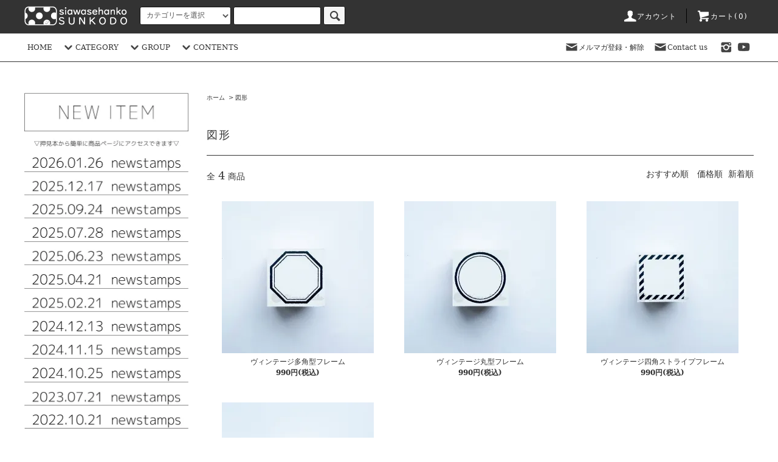

--- FILE ---
content_type: text/html; charset=EUC-JP
request_url: https://www.siawasehanko.com/?mode=grp&gid=2368121&sort=n
body_size: 15994
content:
<!DOCTYPE html PUBLIC "-//W3C//DTD XHTML 1.0 Transitional//EN" "http://www.w3.org/TR/xhtml1/DTD/xhtml1-transitional.dtd">
<html xmlns:og="http://ogp.me/ns#" xmlns:fb="http://www.facebook.com/2008/fbml" xmlns:mixi="http://mixi-platform.com/ns#" xmlns="http://www.w3.org/1999/xhtml" xml:lang="ja" lang="ja" dir="ltr">
<head>
<meta http-equiv="content-type" content="text/html; charset=euc-jp" />
<meta http-equiv="X-UA-Compatible" content="IE=edge,chrome=1" />
<title>図形 - siawasehanko SUNKODO</title>
<meta name="Keywords" content="図形,siawasehanko,しあわせはんこ,sunkodo,しあわせはんこ三光堂,しあわせはんこオフィシャルショップ,手帳はんこ,手帳スタンプ,手帳リフィル,手帳,ほぼ日手帳,システム手帳,トラベラーズノート," />
<meta name="Description" content="しあわせはんこオフィシャルショップ　手帳に便利なオリジナルスタンプの製造販売" />
<meta name="Author" content="siawasehanko" />
<meta name="Copyright" content="siawasehanko" />
<meta http-equiv="content-style-type" content="text/css" />
<meta http-equiv="content-script-type" content="text/javascript" />
<link rel="stylesheet" href="https://www.siawasehanko.com/css/framework/colormekit.css" type="text/css" />
<link rel="stylesheet" href="https://www.siawasehanko.com/css/framework/colormekit-responsive.css" type="text/css" />
<link rel="stylesheet" href="https://img07.shop-pro.jp/PA01434/784/css/7/index.css?cmsp_timestamp=20260123160859" type="text/css" />
<link rel="stylesheet" href="https://img07.shop-pro.jp/PA01434/784/css/7/product_list.css?cmsp_timestamp=20260123160859" type="text/css" />

<link rel="alternate" type="application/rss+xml" title="rss" href="https://www.siawasehanko.com/?mode=rss" />
<link rel="shortcut icon" href="https://img07.shop-pro.jp/PA01434/784/favicon.ico?cmsp_timestamp=20260126172500" />
<script type="text/javascript" src="//ajax.googleapis.com/ajax/libs/jquery/1.11.0/jquery.min.js" ></script>
<meta property="og:title" content="図形 - siawasehanko SUNKODO" />
<meta property="og:description" content="しあわせはんこオフィシャルショップ　手帳に便利なオリジナルスタンプの製造販売" />
<meta property="og:url" content="https://www.siawasehanko.com?mode=grp&gid=2368121&sort=n" />
<meta property="og:site_name" content="siawasehanko SUNKODO" />
<meta property="og:image" content=""/>
<!-- Google tag (gtag.js) -->
<script async src="https://www.googletagmanager.com/gtag/js?id=G-QCEJ009639"></script>
<script>
  window.dataLayer = window.dataLayer || [];
  function gtag(){dataLayer.push(arguments);}
  gtag('js', new Date());

  gtag('config', 'G-QCEJ009639');
</script>

<link rel="apple-touch-icon" href="https://img21.shop-pro.jp/PA01434/784/etc/touch-icon-iphone.png?cmsp_timestamp=20200716154735" />
<meta name="google-site-verification" content="9KuVLlwQLRfELL4mO3XBkYxH-UoPYvFx3Xxy2o5e50I" />
<script src="https://cdnjs.cloudflare.com/ajax/libs/image-map-resizer/1.0.10/js/imageMapResizer.min.js"></script>
<script>
  imageMapResize();
</script>





<script>
  var Colorme = {"page":"product_list","shop":{"account_id":"PA01434784","title":"siawasehanko SUNKODO"},"basket":{"total_price":0,"items":[]},"customer":{"id":null}};

  (function() {
    function insertScriptTags() {
      var scriptTagDetails = [{"src":"https:\/\/connect.buyee.jp\/f97c1820138b5b6c1b4269cc7e02c014d759a7a4ad60e4112a8769040ccfdfa0\/main.js","integrity":"sha384-q2uNQfMEWv5Anw8E\/j\/W1LGEVmjy3\/Nka6B+QTXpTqLaabOflC6j8\/EliHBtpDcX"},{"src":"https:\/\/cdn.poster.ooo\/colorme\/script\/v5.js","integrity":"sha384-6uYCpA2dukLMkYwX5dwcujMT\/i\/9ONXsBCHh97AvBc05QuTWQdVPivgxNiZh7HHM"},{"src":"https:\/\/welcome-coupon.colorme.app\/js\/coupon.js?account_id=PA01434784","integrity":null}];
      var entry = document.getElementsByTagName('script')[0];

      scriptTagDetails.forEach(function(tagDetail) {
        var script = document.createElement('script');

        script.type = 'text/javascript';
        script.src = tagDetail.src;
        script.async = true;

        if( tagDetail.integrity ) {
          script.integrity = tagDetail.integrity;
          script.setAttribute('crossorigin', 'anonymous');
        }

        entry.parentNode.insertBefore(script, entry);
      })
    }

    window.addEventListener('load', insertScriptTags, false);
  })();
</script>
</head>
<body>
<meta name="colorme-acc-payload" content="?st=1&pt=10033&ut=2368121&at=PA01434784&v=20260129124508&re=&cn=0635104d577ac5fdb952cbe2fa14b69f" width="1" height="1" alt="" /><script>!function(){"use strict";Array.prototype.slice.call(document.getElementsByTagName("script")).filter((function(t){return t.src&&t.src.match(new RegExp("dist/acc-track.js$"))})).forEach((function(t){return document.body.removeChild(t)})),function t(c){var r=arguments.length>1&&void 0!==arguments[1]?arguments[1]:0;if(!(r>=c.length)){var e=document.createElement("script");e.onerror=function(){return t(c,r+1)},e.src="https://"+c[r]+"/dist/acc-track.js?rev=3",document.body.appendChild(e)}}(["acclog001.shop-pro.jp","acclog002.shop-pro.jp"])}();</script><script src="https://img.shop-pro.jp/tmpl_js/76/jquery.tile.js"></script>
<script src="https://img.shop-pro.jp/tmpl_js/76/jquery.skOuterClick.js"></script>
<script src="https://img.shop-pro.jp/tmpl_js/76/smoothscroll.js"></script>
<script src="https://img.shop-pro.jp/tmpl_js/76/utility.index.js"></script>

<div class="cart_in_modal__bg show_while_cart_in_connecting spinner" style="display: none;"></div>
<div id="wrapper">
  <div id="header">
    <div class="header_top">
      <div class="header_top_inner container">
<div class="toplogo">
	
				<a href="https://www.siawasehanko.com/"><img src=
																		 "https://img21.shop-pro.jp/PA01434/784/etc/%C7%F2%A5%ED%A5%B432px2.png?cmsp_timestamp=20200701142723"></a></div>
        <form action="https://www.siawasehanko.com/" method="GET" class="search_form visible-desktop">
          <input type="hidden" name="mode" value="srh" /><input type="hidden" name="sort" value="n" />
          <select name="cid" class="search_select">
            <option value="">カテゴリーを選択</option>
                          <option value="2874953,0">ふせん</option>
                          <option value="2719334,0">紙モノ</option>
                          <option value="2801136,0">シール</option>
                          <option value="2528278,0">クリアスタンプ</option>
                          <option value="2542173,0">アクリルブロック</option>
                          <option value="2528277,0">スタンプ</option>
                          <option value="2528276,0">ミニスタンプ</option>
                          <option value="2528614,0">インク</option>
                      </select>
          <input type="text" name="keyword" class="search_box" />
          <button class="btn_search btn btn-xs"><i class="icon-lg-b icon-search"></i></button>
        </form>
        <ul class="header_nav_headline inline visible-desktop">
          <li>
            <a href="https://www.siawasehanko.com/?mode=myaccount"><i class="icon-lg-w icon-user"></i>アカウント</a>
          </li>
                    <li class="headline_viewcart">
                        <form name="cart_view_with_async" method="POST" action="https://www.siawasehanko.com/cart/proxy/basket?shop_id=PA01434784&shop_domain=siawasehanko.com">
              <input type="hidden" name="reference_token" value="602696898b6b42d2b6094592f2dd98f1"><input type="hidden" name="shop_id" value="PA01434784"><input type="hidden" name="shop_domain" value="siawasehanko.com">
            </form>
            <a href="javascript:void(0)" class="cart_view_with_async"><i class="icon-lg-w icon-cart"></i>カート(<span class="cart_count">0</span>)</span></a>
                      </li>
        </ul>
        <div class="header_nav_phone hidden-desktop">
          <span class="nav_btn_phone"><i class="icon-lg-w icon-list"></i>メニュー</span>
          <div class="header_nav_lst_phone">
            <ul class="unstyled">
              <li>
                <a href="https://www.siawasehanko.com/">home</a>
              </li>
              <li>
                                <form name="cart_view_with_async" method="POST" action="https://www.siawasehanko.com/cart/proxy/basket?shop_id=PA01434784&shop_domain=siawasehanko.com">
                  <input type="hidden" name="reference_token" value="602696898b6b42d2b6094592f2dd98f1"><input type="hidden" name="shop_id" value="PA01434784"><input type="hidden" name="shop_domain" value="siawasehanko.com">
                </form>
                <a href="javascript:void(0)" class="cart_view_with_async">カートを見る</a>
                              </li>
              <li>
                <a href="https://www.siawasehanko.com/?mode=myaccount">アカウント</a>
              </li>
                                            <li>
                  <a href="https://siawasehanko.shop-pro.jp/customer/newsletter/subscriptions/new">メルマガ登録・解除</a>
                </li>
                                          <li>
                <a href="https://siawasehanko.shop-pro.jp/customer/inquiries/new">お問い合わせ</a>
              </li>
            </ul>
          </div>
        </div>
      </div>
    </div>
    <div class="header_mid hidden-phone">
      <div class="header_mid_inner container">
        <div class="header_nav_global">
 <ul class="header_nav_global_left inline">
            <li><a href="https://www.siawasehanko.com/">HOME</a></li>
            <li class="header_nav_global_left_category">
              <a href="javascript:void(0)"><i class="icon-lg-b icon-chevron_down"></i>CATEGORY</a>
              <div class="header_nav_global_box header_nav_global_box_catogory row">
                <p class="header_nav_global_box_heading col col-lg-3">CATEGORY SEARCH</p>
                <div class="header_nav_global_box_detail col col-lg-9 row">
                                                                                    
                                            <ul class="row header_nav_global_box_lists col col-lg-4 col-md-4 col-sm-6 col-xs-12 unstyled">
                                        <li>
                      <a href="https://www.siawasehanko.com/?mode=cate&cbid=2874953&csid=0&sort=n">
                        ふせん
                      </a>
                    </li>
                                                                                                  <li>
                      <a href="https://www.siawasehanko.com/?mode=cate&cbid=2719334&csid=0&sort=n">
                        紙モノ
                      </a>
                    </li>
                                                                                                  <li>
                      <a href="https://www.siawasehanko.com/?mode=cate&cbid=2801136&csid=0&sort=n">
                        シール
                      </a>
                    </li>
                                          </ul>
                      <ul class="row header_nav_global_box_lists col col-lg-4 col-md-4 col-sm-6 col-xs-12 unstyled">
                                                                                                  <li>
                      <a href="https://www.siawasehanko.com/?mode=cate&cbid=2528278&csid=0&sort=n">
                        クリアスタンプ
                      </a>
                    </li>
                                                                                                  <li>
                      <a href="https://www.siawasehanko.com/?mode=cate&cbid=2542173&csid=0&sort=n">
                        アクリルブロック
                      </a>
                    </li>
                                                                                                  <li>
                      <a href="https://www.siawasehanko.com/?mode=cate&cbid=2528277&csid=0&sort=n">
                        スタンプ
                      </a>
                    </li>
                                          </ul>
                      <ul class="row header_nav_global_box_lists col col-lg-4 col-md-4 col-sm-6 col-xs-12 unstyled">
                                                                                                  <li>
                      <a href="https://www.siawasehanko.com/?mode=cate&cbid=2528276&csid=0&sort=n">
                        ミニスタンプ
                      </a>
                    </li>
                                                                                                  <li>
                      <a href="https://www.siawasehanko.com/?mode=cate&cbid=2528614&csid=0&sort=n">
                        インク
                      </a>
                    </li>
                                                              </ul>
                                                      </div>
              </div>
            </li>
                                          <li class="header_nav_fglobal_left_group">
                  <a href="javascript:void(0)"><i class="icon-lg-b icon-chevron_down"></i>GROUP</a>
                  <div class="header_nav_global_box header_nav_global_box_group row">
                    <p class="header_nav_global_box_heading col col-lg-3">GROUP SEARCH</p>
                    <div class="header_nav_global_box_detail col col-lg-9 row">
                                          
                                          <ul class="row header_nav_global_box_lists col col-lg-4 col-md-4 col-sm-6 col-xs-12 unstyled">
                            <li>
                <a href="https://www.siawasehanko.com/?mode=grp&gid=2368905&sort=n">
                  NEW ITEM
                </a>
              </li>
                                                                    <li>
                <a href="https://www.siawasehanko.com/?mode=grp&gid=2368914&sort=n">
                  RE ARRIVAL
                </a>
              </li>
                                                                    <li>
                <a href="https://www.siawasehanko.com/?mode=grp&gid=2117100&sort=n">
                  日付
                </a>
              </li>
                                                                    <li>
                <a href="https://www.siawasehanko.com/?mode=grp&gid=2117099&sort=n">
                  天気・気温
                </a>
              </li>
                                                                    <li>
                <a href="https://www.siawasehanko.com/?mode=grp&gid=2117102&sort=n">
                  TODO
                </a>
              </li>
                                                                    <li>
                <a href="https://www.siawasehanko.com/?mode=grp&gid=2098258&sort=n">
                  ハビットトラッカー
                </a>
              </li>
                                                                    <li>
                <a href="https://www.siawasehanko.com/?mode=grp&gid=2368105&sort=n">
                  吹き出し
                </a>
              </li>
                                                                    <li>
                <a href="https://www.siawasehanko.com/?mode=grp&gid=2368108&sort=n">
                  フレーム
                </a>
              </li>
                                                                    <li>
                <a href="https://www.siawasehanko.com/?mode=grp&gid=2368114&sort=n">
                  リスト
                </a>
              </li>
                                    </ul>
                      <ul class="row header_nav_global_box_lists col col-lg-4 col-md-4 col-sm-6 col-xs-12 unstyled">
                                                                    <li>
                <a href="https://www.siawasehanko.com/?mode=grp&gid=2368117&sort=n">
                  メモ
                </a>
              </li>
                                                                    <li>
                <a href="https://www.siawasehanko.com/?mode=grp&gid=2117101&sort=n">
                  ライン
                </a>
              </li>
                                                                    <li>
                <a href="https://www.siawasehanko.com/?mode=grp&gid=2368118&sort=n">
                  見出し
                </a>
              </li>
                                                                    <li>
                <a href="https://www.siawasehanko.com/?mode=grp&gid=2117103&sort=n">
                  お金管理
                </a>
              </li>
                                                                    <li>
                <a href="https://www.siawasehanko.com/?mode=grp&gid=2117104&sort=n">
                  時間管理
                </a>
              </li>
                                                                    <li>
                <a href="https://www.siawasehanko.com/?mode=grp&gid=2117106&sort=n">
                  体調管理
                </a>
              </li>
                                                                    <li>
                <a href="https://www.siawasehanko.com/?mode=grp&gid=2368126&sort=n">
                  生活記録
                </a>
              </li>
                                                                    <li>
                <a href="https://www.siawasehanko.com/?mode=grp&gid=2368113&sort=n">
                  食事記録
                </a>
              </li>
                                                                    <li>
                <a href="https://www.siawasehanko.com/?mode=grp&gid=2368110&sort=n">
                  ダイエット
                </a>
              </li>
                                    </ul>
                      <ul class="row header_nav_global_box_lists col col-lg-4 col-md-4 col-sm-6 col-xs-12 unstyled">
                                                                    <li>
                <a href="https://www.siawasehanko.com/?mode=grp&gid=2368120&sort=n">
                  薬
                </a>
              </li>
                                                                    <li>
                <a href="https://www.siawasehanko.com/?mode=grp&gid=2368123&sort=n">
                  パスワード
                </a>
              </li>
                                                                    <li>
                <a href="https://www.siawasehanko.com/?mode=grp&gid=2368125&sort=n">
                  育児
                </a>
              </li>
                                                                    <li>
                <a href="https://www.siawasehanko.com/?mode=grp&gid=2117105&sort=n">
                  模様
                </a>
              </li>
                                                                    <li>
                <a href="https://www.siawasehanko.com/?mode=grp&gid=2368121&sort=n">
                  図形
                </a>
              </li>
                                                                    <li>
                <a href="https://www.siawasehanko.com/?mode=grp&gid=2368115&sort=n">
                  ワンポイント
                </a>
              </li>
                                                                    <li>
                <a href="https://www.siawasehanko.com/?mode=grp&gid=2786023&sort=n">
                  文字
                </a>
              </li>
                                                                    <li>
                <a href="https://www.siawasehanko.com/?mode=grp&gid=2922862&sort=n">
                  スタンプセット
                </a>
              </li>
                                                  </ul>
                    </div>
                  </div>
                </li>
                                                    <li class="header_nav_global_left_contents">
                <a href="javascript:void(0)"><i class="icon-lg-b icon-chevron_down"></i>CONTENTS</a>
                <div class="header_nav_global_box header_nav_global_box_contents row">
                  <p class="header_nav_global_box_heading col col-lg-3">CONTENTS</p>
                  <div class="header_nav_global_box_detail col col-lg-9 row">
                                          <ul class="col col-lg-12 row unstyled">                        <li>
                          <a href="https://www.siawasehanko.com/?mode=f1">
                            迷子メールについて
                          </a>
                        </li>
                                                                                        <li>
                          <a href="https://www.siawasehanko.com/?mode=f2">
                            お支払いについて
                          </a>
                        </li>
                                                                                        <li>
                          <a href="https://www.siawasehanko.com/?mode=f3">
                            配送・送料について
                          </a>
                        </li>
                                                                                        <li>
                          <a href="https://www.siawasehanko.com/?mode=f4">
                            営業日カレンダー
                          </a>
                        </li>
                                                                                        <li>
                          <a href="https://www.siawasehanko.com/?mode=f5">
                            ご利用案内・よくある質問
                          </a>
                        </li>
                                                                                        <li>
                          <a href="https://www.siawasehanko.com/?mode=f8">
                            木製スタンプ仕様変更のお知らせ
                          </a>
                        </li>
                      </ul>                                      </div>
                </div>
              </li>
                      </ul>
          <ul class="header_nav_global_right inline">
            <li class="visible-desktop"><a href="https://siawasehanko.shop-pro.jp/customer/newsletter/subscriptions/new"><i class="icon-lg-b icon-mail"></i>メルマガ登録・解除</a></li>                        <li class="visible-desktop"><a href="https://siawasehanko.shop-pro.jp/customer/inquiries/new"><i class="icon-lg-b icon-mail"></i>Contact us</a></li>
            <li>



<ul class="header_nav_global_social inline">
<li>
<a href="https://instagram.com/siawasehanko" target="_blank"><i class="icon-lg-b icon-instagram"></i></a>
</li>
<li>
<a href="https://youtube.com/channel/UC5cYuzsU24Pt_NmS1YD40rQ" target="_blank"><i class="icon-lg-b icon-youtube"></i></a>
</li>




            </li>
          </ul>
        </div>
      </div>
    </div>
    <div class="header_btm container clearfix">
      <!--        <h1 class="header_logo"><a href="https://www.siawasehanko.com/">siawasehanko SUNKODO</a></h1>
      -->


                                  <p class="header_lead">original stamp shop</p> 
      


<ul class="header_nav_global_social inline visible-phone">
<li>
<a href="https://instagram.com/siawasehanko" target="_blank"><i class="icon-lg-b icon-instagram"></i></a>
</li>
<li>
<a href="https://youtube.com/channel/UC5cYuzsU24Pt_NmS1YD40rQ" target="_blank"><i class="icon-lg-b icon-youtube"></i></a>
</li>

</ul>



              <form action="https://www.siawasehanko.com/" method="GET" class="search_form visible-phone">
          <input type="hidden" name="mode" value="srh" /><input type="hidden" name="sort" value="n" />
          <select name="cid" class="search_select">
            <option value="">カテゴリーを選択</option>
                          <option value="2874953,0">ふせん</option>
                          <option value="2719334,0">紙モノ</option>
                          <option value="2801136,0">シール</option>
                          <option value="2528278,0">クリアスタンプ</option>
                          <option value="2542173,0">アクリルブロック</option>
                          <option value="2528277,0">スタンプ</option>
                          <option value="2528276,0">ミニスタンプ</option>
                          <option value="2528614,0">インク</option>
                      </select>
          <input type="text" name="keyword" class="search_box" />
          <button class="btn_search btn btn-xs"><i class="icon-lg-b icon-search"></i></button>
        </form>
          </div>
  </div>




  <div class="main row">
    <div id="contents" class="contents  col col-md-9 col-sm-12">
      <script src="https://img.shop-pro.jp/tmpl_js/76/utility.product_list.js"></script>

<div>
  
    

  
    

  
    

  
  <ul class="pankuzu_lists inline container">
    <li class="pankuzu_list"><a href="https://www.siawasehanko.com/">ホーム</a></li>
                  <li class="pankuzu_list">&nbsp;&gt;&nbsp;<a href="https://www.siawasehanko.com/?mode=grp&gid=2368121&sort=n">図形</a></li>
            </ul>
  

  
    

  
    

  <h2 class="heading productlist_heading">
          図形
      </h2>

      
    <div class="clearfix">
      <p class="productlist_number hidden-phone">全<span>4</span>商品</p>
      <p class="productlist_sort">
                  <a href="?mode=grp&gid=2368121">おすすめ順</a>                  <a href="?mode=grp&gid=2368121&sort=p">価格順</a>        新着順
              </p>
    </div>
    
    
    <div class="pagerlist_sp pagerlist_sp_top col-md-12 col-lg-12 col visible-phone">
      <ul class="unstyled">
        <li>
                      <span class="btn btn-03 disabled">&lt; Prev</span>
                  </li>
        <li>
                      <span class="btn btn-03 disabled">Next &gt;</span>
                  </li>
      </ul>
      <div class="pagerlist_pos">
        全<span>4</span>商品&nbsp;<span>1</span>-<span>4</span>表示
      </div>
    </div>
    
    
    <ul class="row unstyled productlist_lists">
              <li class="col col-sm-4 col-lg-4 productlist_list">
          <a href="?pid=183911755">
                          <img src="https://img07.shop-pro.jp/PA01434/784/product/183911755_th.jpg?cmsp_timestamp=20241205161318" alt="ヴィンテージ多角型フレーム" class="show item_img" />
                      </a>
          <a href="?pid=183911755">
            <span class="item_name show">ヴィンテージ多角型フレーム</span>
          </a>
                                                <span class="item_price show">990円(税込)</span>
                              </li>
              <li class="col col-sm-4 col-lg-4 productlist_list">
          <a href="?pid=183911753">
                          <img src="https://img07.shop-pro.jp/PA01434/784/product/183911753_th.jpg?cmsp_timestamp=20241205161317" alt="ヴィンテージ丸型フレーム" class="show item_img" />
                      </a>
          <a href="?pid=183911753">
            <span class="item_name show">ヴィンテージ丸型フレーム</span>
          </a>
                                                <span class="item_price show">990円(税込)</span>
                              </li>
              <li class="col col-sm-4 col-lg-4 productlist_list">
          <a href="?pid=183911752">
                          <img src="https://img07.shop-pro.jp/PA01434/784/product/183911752_th.jpg?cmsp_timestamp=20241205161317" alt="ヴィンテージ四角ストライプフレーム" class="show item_img" />
                      </a>
          <a href="?pid=183911752">
            <span class="item_name show">ヴィンテージ四角ストライプフレーム</span>
          </a>
                                                <span class="item_price show">990円(税込)</span>
                              </li>
              <li class="col col-sm-4 col-lg-4 productlist_list">
          <a href="?pid=183911750">
                          <img src="https://img07.shop-pro.jp/PA01434/784/product/183911750_th.jpg?cmsp_timestamp=20241205161316" alt="額縁四角フレーム" class="show item_img" />
                      </a>
          <a href="?pid=183911750">
            <span class="item_name show">額縁四角フレーム</span>
          </a>
                                                <span class="item_price show">990円(税込)</span>
                              </li>
          </ul>
    
    
    <div class="pagerlist col-md-12 col-lg-12 col hidden-phone">
      <ul class="unstyled text-center">
        <li><span>&lt;</span></li>
                  <li>
                                      <span>1</span>
                                  </li>
                <li><span>&gt;</span></li>
      </ul>
    </div>
    <div class="pagerlist_sp pagerlist_sp_btm col-md-12 col-lg-12 col visible-phone">
      <div class="pagerlist_pos">
        全<span>4</span>商品&nbsp;<span>1</span>-<span>4</span>表示
      </div>
      <ul class="unstyled">
        <li>
                      <span class="btn btn-03 disabled">&lt; Prev</span>
                  </li>
        <li>
                      <span class="btn btn-03 disabled">Next &gt;</span>
                  </li>
      </ul>
    </div>

    
  
  
    

  
    

  
    

</div>    </div>
    <div id="side" class="side col col-md-3 col-sm-12 hidden-phone">
  



                          	
			
 <ul class="side_banner side_banner_lists unstyled">



	 <li class="side_banner_list"><a href="https://www.siawasehanko.com/?mode=grp&gid=3151189"><img src="https://img21.shop-pro.jp/PA01434/784/etc/new2.jpg?cmsp_timestamp=20200729164348" alt="
New arrival" /></a></li>
<li class="side_banner_list"><img src="https://img07.shop-pro.jp/PA01434/784/etc/newtxt.jpg?cmsp_timestamp=20221208104058" alt="
Newtxt" /></li>
	 
<li class="side_banner_list"><a href="https://sun-kodo.com/free/link_202601.html" target="_blank"><img src="https://img07.shop-pro.jp/PA01434/784/etc_base64/MjAyNjAxbmV3.jpg?cmsp_timestamp=20260123160459" alt=""></a></li>

 <li class="side_banner_list"><a href="https://sun-kodo.com/free/link_202512.html" target="_blank"><img src="https://img07.shop-pro.jp/PA01434/784/etc_base64/MjAyNTEybmV3.jpg?cmsp_timestamp=20251212121454" alt="202512new"></a></li>	 
	 

 <li class="side_banner_list"><a href="https://sun-kodo.com/free/link_202509.html" target="_blank"><img src="https://img07.shop-pro.jp/PA01434/784/etc_base64/MjAyNTA5bmV3.jpg?cmsp_timestamp=20250917154736" alt="202509new"></a></li>	 
	 
	 
 <li class="side_banner_list"><a href="https://sun-kodo.com/free/link_202507.html" target="_blank"><img src="https://img07.shop-pro.jp/PA01434/784/etc_base64/MjAyNTA3bmV3.jpg?cmsp_timestamp=20250725151110" alt="New202507"></a></li>
	 
	 <li class="side_banner_list"><a href="https://sun-kodo.com/free/link_202506.html" target="_blank"><img src="https://img07.shop-pro.jp/PA01434/784/etc_base64/MjAyNTA2bmV3.jpg?cmsp_timestamp=20250618113135" alt="New202506"></a></li>
	 
	 <li class="side_banner_list"><a href="https://sun-kodo.com/free/link_202504.html" target="_blank"><img src="https://img07.shop-pro.jp/PA01434/784/etc_base64/MjAyNTA0bmV3.jpg?cmsp_timestamp=20250415124822" alt="
New202504" /></a></li>	
					
					<li class="side_banner_list"><a href="https://sun-kodo.com/free/link_202502.html" target="_blank"><img src="https://img07.shop-pro.jp/PA01434/784/etc_base64/MjAyNTAybmV3.jpg?cmsp_timestamp=20250217133219" alt="
New202502" /></a></li>		

					<li class="side_banner_list"><a href="https://sun-kodo.com/free/link_202412.html" target="_blank"><img src="https://img07.shop-pro.jp/PA01434/784/etc_base64/MjAyNDEybmV3.jpg?cmsp_timestamp=20241212171229" alt="
New202412" /></a></li>					
											<li class="side_banner_list"><a href="https://sun-kodo.com/free/link_202411.html" target="_blank"><img src="https://img07.shop-pro.jp/PA01434/784/etc_base64/MjAyNDExbmV3.jpg?cmsp_timestamp=20241115140321" alt="
New202411" /></a></li>
					
					
											<li class="side_banner_list"><a href="https://sun-kodo.com/free/link_202410.html" target="_blank"><img src="https://img07.shop-pro.jp/PA01434/784/etc_base64/MjAyNDEwbmV3.jpg?cmsp_timestamp=20241022113143" alt="
New202410" /></a></li>
					
						<li class="side_banner_list"><a href="https://sun-kodo.com/free/link_202307.html" target="_blank"><img src="https://img07.shop-pro.jp/PA01434/784/etc_base64/MjAyMzA3X25ldw.jpg?cmsp_timestamp=20230714134404" alt="
New202210" /></a></li>
					<li class="side_banner_list"><a href="https://sun-kodo.com/free/link202210.html" target="_blank"><img src="https://img07.shop-pro.jp/PA01434/784/etc/202210new.jpg?cmsp_timestamp=20221208104237" alt="
New202210" /></a></li>
<li class="side_banner_list"><a href="https://sun-kodo.com/free/link202202.html" target="_blank"><img src="https://img07.shop-pro.jp/PA01434/784/etc/202203new.jpg?cmsp_timestamp=20221208104326" alt="
New202203" /></a></li>
<li class="side_banner_list"><a href="https://sun-kodo.com/free/link.html" target="_blank"><img src="https://img07.shop-pro.jp/PA01434/784/etc/202103new.jpg?cmsp_timestamp=20230413112509" alt="
New202107" /></a></li>
					
<li class="side_banner_list"><a href="https://www.siawasehanko.com/?mode=grp&gid=3151190"><img src="https://img21.shop-pro.jp/PA01434/784/etc/re2.jpg?cmsp_timestamp=20200729164257" alt="
Re arrival" /></a></li>
<li class="side_banner_list"><a href="https://www.siawasehanko.com/?mode=f5"><img src="https://img21.shop-pro.jp/PA01434/784/etc/situmon.jpg" alt="
よくある質問" /></a></li>
<li class="side_banner_list"><a href="https://www.siawasehanko.com/?mode=f1"><img src="https://img21.shop-pro.jp/PA01434/784/etc/maigo.jpg?cmsp_timestamp=20201013164441" alt="
迷子メール" /></a><p class="blink"></p></li>
					<li class="side_banner_list"><a href="https://lin.ee/7wcQ4hH" target="_blank"><img src="https://img07.shop-pro.jp/PA01434/784/etc/line.jpg?cmsp_timestamp=20221208103053" alt="
LINE" /></a></li>				

          </ul>
      


      
                        <div class="side_category">
            <h3 class="heading side_category_heading">CATEGORY</h3>
            <ul class="lists side_category_lists unstyled">
                              <li class="list side_category_list">
                  <a href="https://www.siawasehanko.com/?mode=cate&cbid=2874953&csid=0&sort=n" class="list_link show">
                    <span class="list_icon_arrow icon-lg-b icon-chevron_right"></span>
                    <span class="list_link_name">ふせん</span>
                  </a>
                                  </li>
                              <li class="list side_category_list">
                  <a href="https://www.siawasehanko.com/?mode=cate&cbid=2719334&csid=0&sort=n" class="list_link show">
                    <span class="list_icon_arrow icon-lg-b icon-chevron_right"></span>
                    <span class="list_link_name">紙モノ</span>
                  </a>
                                                            <ul class="lists side_subcategory_lists unstyled">
                        <li class="list side_subcategory_list visible-phone">
                          <a href="https://www.siawasehanko.com/?mode=cate&cbid=2719334&csid=0&sort=n" class="list_link show">
                            <span class="list_icon_arrow icon-lg-b icon-chevron_right"></span>
                            <span class="list_link_name">全ての紙モノ</span>
                          </a>
                        </li>
                                          <li class="list side_subcategory_list">
                        <a href="https://www.siawasehanko.com/?mode=cate&cbid=2719334&csid=6&sort=n" class="list_link show">
                          <span class="list_icon_arrow icon-lg-b icon-chevron_right visible-phone"></span>
                          <span class="list_link_name">M5スクエア</span>
                        </a>
                      </li>
                                                                                <li class="list side_subcategory_list">
                        <a href="https://www.siawasehanko.com/?mode=cate&cbid=2719334&csid=3&sort=n" class="list_link show">
                          <span class="list_icon_arrow icon-lg-b icon-chevron_right visible-phone"></span>
                          <span class="list_link_name">M5サイズ</span>
                        </a>
                      </li>
                                                                                <li class="list side_subcategory_list">
                        <a href="https://www.siawasehanko.com/?mode=cate&cbid=2719334&csid=2&sort=n" class="list_link show">
                          <span class="list_icon_arrow icon-lg-b icon-chevron_right visible-phone"></span>
                          <span class="list_link_name">MINI6サイズ</span>
                        </a>
                      </li>
                                                                                <li class="list side_subcategory_list">
                        <a href="https://www.siawasehanko.com/?mode=cate&cbid=2719334&csid=5&sort=n" class="list_link show">
                          <span class="list_icon_arrow icon-lg-b icon-chevron_right visible-phone"></span>
                          <span class="list_link_name">バイブルサイズ</span>
                        </a>
                      </li>
                    </ul>                                  </li>
                              <li class="list side_category_list">
                  <a href="https://www.siawasehanko.com/?mode=cate&cbid=2801136&csid=0&sort=n" class="list_link show">
                    <span class="list_icon_arrow icon-lg-b icon-chevron_right"></span>
                    <span class="list_link_name">シール</span>
                  </a>
                                  </li>
                              <li class="list side_category_list">
                  <a href="https://www.siawasehanko.com/?mode=cate&cbid=2528278&csid=0&sort=n" class="list_link show">
                    <span class="list_icon_arrow icon-lg-b icon-chevron_right"></span>
                    <span class="list_link_name">クリアスタンプ</span>
                  </a>
                                  </li>
                              <li class="list side_category_list">
                  <a href="https://www.siawasehanko.com/?mode=cate&cbid=2542173&csid=0&sort=n" class="list_link show">
                    <span class="list_icon_arrow icon-lg-b icon-chevron_right"></span>
                    <span class="list_link_name">アクリルブロック</span>
                  </a>
                                  </li>
                              <li class="list side_category_list">
                  <a href="https://www.siawasehanko.com/?mode=cate&cbid=2528277&csid=0&sort=n" class="list_link show">
                    <span class="list_icon_arrow icon-lg-b icon-chevron_right"></span>
                    <span class="list_link_name">スタンプ</span>
                  </a>
                                                            <ul class="lists side_subcategory_lists unstyled">
                        <li class="list side_subcategory_list visible-phone">
                          <a href="https://www.siawasehanko.com/?mode=cate&cbid=2528277&csid=0&sort=n" class="list_link show">
                            <span class="list_icon_arrow icon-lg-b icon-chevron_right"></span>
                            <span class="list_link_name">全てのスタンプ</span>
                          </a>
                        </li>
                                          <li class="list side_subcategory_list">
                        <a href="https://www.siawasehanko.com/?mode=cate&cbid=2528277&csid=1&sort=n" class="list_link show">
                          <span class="list_icon_arrow icon-lg-b icon-chevron_right visible-phone"></span>
                          <span class="list_link_name">フレーム・メモ</span>
                        </a>
                      </li>
                                                                                <li class="list side_subcategory_list">
                        <a href="https://www.siawasehanko.com/?mode=cate&cbid=2528277&csid=2&sort=n" class="list_link show">
                          <span class="list_icon_arrow icon-lg-b icon-chevron_right visible-phone"></span>
                          <span class="list_link_name">ライフログ・TODO</span>
                        </a>
                      </li>
                                                                                <li class="list side_subcategory_list">
                        <a href="https://www.siawasehanko.com/?mode=cate&cbid=2528277&csid=4&sort=n" class="list_link show">
                          <span class="list_icon_arrow icon-lg-b icon-chevron_right visible-phone"></span>
                          <span class="list_link_name">見出し・ワンポイント・模様</span>
                        </a>
                      </li>
                                                                                <li class="list side_subcategory_list">
                        <a href="https://www.siawasehanko.com/?mode=cate&cbid=2528277&csid=5&sort=n" class="list_link show">
                          <span class="list_icon_arrow icon-lg-b icon-chevron_right visible-phone"></span>
                          <span class="list_link_name">文字</span>
                        </a>
                      </li>
                    </ul>                                  </li>
                              <li class="list side_category_list">
                  <a href="https://www.siawasehanko.com/?mode=cate&cbid=2528276&csid=0&sort=n" class="list_link show">
                    <span class="list_icon_arrow icon-lg-b icon-chevron_right"></span>
                    <span class="list_link_name">ミニスタンプ</span>
                  </a>
                                                            <ul class="lists side_subcategory_lists unstyled">
                        <li class="list side_subcategory_list visible-phone">
                          <a href="https://www.siawasehanko.com/?mode=cate&cbid=2528276&csid=0&sort=n" class="list_link show">
                            <span class="list_icon_arrow icon-lg-b icon-chevron_right"></span>
                            <span class="list_link_name">全てのミニスタンプ</span>
                          </a>
                        </li>
                                          <li class="list side_subcategory_list">
                        <a href="https://www.siawasehanko.com/?mode=cate&cbid=2528276&csid=1&sort=n" class="list_link show">
                          <span class="list_icon_arrow icon-lg-b icon-chevron_right visible-phone"></span>
                          <span class="list_link_name">文字</span>
                        </a>
                      </li>
                                                                                <li class="list side_subcategory_list">
                        <a href="https://www.siawasehanko.com/?mode=cate&cbid=2528276&csid=2&sort=n" class="list_link show">
                          <span class="list_icon_arrow icon-lg-b icon-chevron_right visible-phone"></span>
                          <span class="list_link_name">イラスト</span>
                        </a>
                      </li>
                    </ul>                                  </li>
                              <li class="list side_category_list">
                  <a href="https://www.siawasehanko.com/?mode=cate&cbid=2528614&csid=0&sort=n" class="list_link show">
                    <span class="list_icon_arrow icon-lg-b icon-chevron_right"></span>
                    <span class="list_link_name">インク</span>
                  </a>
                                  </li>
                          </ul>
          </div>
                                                                                                                      
      
                        <div class="side_group">
            <h3 class="side_group_heading heading">GROUP</h3>
            <ul class="side_group_lists lists unstyled">
                      <li class="side_group_list list">
                <a href="https://www.siawasehanko.com/?mode=grp&gid=2368905&sort=n" class="list_link show">
                  <span class="list_icon_arrow icon-lg-b icon-chevron_right"></span>
                  <span class="list_link_name">NEW ITEM</span>
                </a>
              </li>
                                    <li class="side_group_list list">
                <a href="https://www.siawasehanko.com/?mode=grp&gid=2368914&sort=n" class="list_link show">
                  <span class="list_icon_arrow icon-lg-b icon-chevron_right"></span>
                  <span class="list_link_name">RE ARRIVAL</span>
                </a>
              </li>
                                    <li class="side_group_list list">
                <a href="https://www.siawasehanko.com/?mode=grp&gid=2117100&sort=n" class="list_link show">
                  <span class="list_icon_arrow icon-lg-b icon-chevron_right"></span>
                  <span class="list_link_name">日付</span>
                </a>
              </li>
                                    <li class="side_group_list list">
                <a href="https://www.siawasehanko.com/?mode=grp&gid=2117099&sort=n" class="list_link show">
                  <span class="list_icon_arrow icon-lg-b icon-chevron_right"></span>
                  <span class="list_link_name">天気・気温</span>
                </a>
              </li>
                                    <li class="side_group_list list">
                <a href="https://www.siawasehanko.com/?mode=grp&gid=2117102&sort=n" class="list_link show">
                  <span class="list_icon_arrow icon-lg-b icon-chevron_right"></span>
                  <span class="list_link_name">TODO</span>
                </a>
              </li>
                                    <li class="side_group_list list">
                <a href="https://www.siawasehanko.com/?mode=grp&gid=2098258&sort=n" class="list_link show">
                  <span class="list_icon_arrow icon-lg-b icon-chevron_right"></span>
                  <span class="list_link_name">ハビットトラッカー</span>
                </a>
              </li>
                                    <li class="side_group_list list">
                <a href="https://www.siawasehanko.com/?mode=grp&gid=2368105&sort=n" class="list_link show">
                  <span class="list_icon_arrow icon-lg-b icon-chevron_right"></span>
                  <span class="list_link_name">吹き出し</span>
                </a>
              </li>
                                    <li class="side_group_list list">
                <a href="https://www.siawasehanko.com/?mode=grp&gid=2368108&sort=n" class="list_link show">
                  <span class="list_icon_arrow icon-lg-b icon-chevron_right"></span>
                  <span class="list_link_name">フレーム</span>
                </a>
              </li>
                                    <li class="side_group_list list">
                <a href="https://www.siawasehanko.com/?mode=grp&gid=2368114&sort=n" class="list_link show">
                  <span class="list_icon_arrow icon-lg-b icon-chevron_right"></span>
                  <span class="list_link_name">リスト</span>
                </a>
              </li>
                                    <li class="side_group_list list">
                <a href="https://www.siawasehanko.com/?mode=grp&gid=2368117&sort=n" class="list_link show">
                  <span class="list_icon_arrow icon-lg-b icon-chevron_right"></span>
                  <span class="list_link_name">メモ</span>
                </a>
              </li>
                                    <li class="side_group_list list">
                <a href="https://www.siawasehanko.com/?mode=grp&gid=2117101&sort=n" class="list_link show">
                  <span class="list_icon_arrow icon-lg-b icon-chevron_right"></span>
                  <span class="list_link_name">ライン</span>
                </a>
              </li>
                                    <li class="side_group_list list">
                <a href="https://www.siawasehanko.com/?mode=grp&gid=2368118&sort=n" class="list_link show">
                  <span class="list_icon_arrow icon-lg-b icon-chevron_right"></span>
                  <span class="list_link_name">見出し</span>
                </a>
              </li>
                                    <li class="side_group_list list">
                <a href="https://www.siawasehanko.com/?mode=grp&gid=2117103&sort=n" class="list_link show">
                  <span class="list_icon_arrow icon-lg-b icon-chevron_right"></span>
                  <span class="list_link_name">お金管理</span>
                </a>
              </li>
                                    <li class="side_group_list list">
                <a href="https://www.siawasehanko.com/?mode=grp&gid=2117104&sort=n" class="list_link show">
                  <span class="list_icon_arrow icon-lg-b icon-chevron_right"></span>
                  <span class="list_link_name">時間管理</span>
                </a>
              </li>
                                    <li class="side_group_list list">
                <a href="https://www.siawasehanko.com/?mode=grp&gid=2117106&sort=n" class="list_link show">
                  <span class="list_icon_arrow icon-lg-b icon-chevron_right"></span>
                  <span class="list_link_name">体調管理</span>
                </a>
              </li>
                                    <li class="side_group_list list">
                <a href="https://www.siawasehanko.com/?mode=grp&gid=2368126&sort=n" class="list_link show">
                  <span class="list_icon_arrow icon-lg-b icon-chevron_right"></span>
                  <span class="list_link_name">生活記録</span>
                </a>
              </li>
                                    <li class="side_group_list list">
                <a href="https://www.siawasehanko.com/?mode=grp&gid=2368113&sort=n" class="list_link show">
                  <span class="list_icon_arrow icon-lg-b icon-chevron_right"></span>
                  <span class="list_link_name">食事記録</span>
                </a>
              </li>
                                    <li class="side_group_list list">
                <a href="https://www.siawasehanko.com/?mode=grp&gid=2368110&sort=n" class="list_link show">
                  <span class="list_icon_arrow icon-lg-b icon-chevron_right"></span>
                  <span class="list_link_name">ダイエット</span>
                </a>
              </li>
                                    <li class="side_group_list list">
                <a href="https://www.siawasehanko.com/?mode=grp&gid=2368120&sort=n" class="list_link show">
                  <span class="list_icon_arrow icon-lg-b icon-chevron_right"></span>
                  <span class="list_link_name">薬</span>
                </a>
              </li>
                                    <li class="side_group_list list">
                <a href="https://www.siawasehanko.com/?mode=grp&gid=2368123&sort=n" class="list_link show">
                  <span class="list_icon_arrow icon-lg-b icon-chevron_right"></span>
                  <span class="list_link_name">パスワード</span>
                </a>
              </li>
                                    <li class="side_group_list list">
                <a href="https://www.siawasehanko.com/?mode=grp&gid=2368125&sort=n" class="list_link show">
                  <span class="list_icon_arrow icon-lg-b icon-chevron_right"></span>
                  <span class="list_link_name">育児</span>
                </a>
              </li>
                                    <li class="side_group_list list">
                <a href="https://www.siawasehanko.com/?mode=grp&gid=2117105&sort=n" class="list_link show">
                  <span class="list_icon_arrow icon-lg-b icon-chevron_right"></span>
                  <span class="list_link_name">模様</span>
                </a>
              </li>
                                    <li class="side_group_list list">
                <a href="https://www.siawasehanko.com/?mode=grp&gid=2368121&sort=n" class="list_link show">
                  <span class="list_icon_arrow icon-lg-b icon-chevron_right"></span>
                  <span class="list_link_name">図形</span>
                </a>
              </li>
                                    <li class="side_group_list list">
                <a href="https://www.siawasehanko.com/?mode=grp&gid=2368115&sort=n" class="list_link show">
                  <span class="list_icon_arrow icon-lg-b icon-chevron_right"></span>
                  <span class="list_link_name">ワンポイント</span>
                </a>
              </li>
                                    <li class="side_group_list list">
                <a href="https://www.siawasehanko.com/?mode=grp&gid=2786023&sort=n" class="list_link show">
                  <span class="list_icon_arrow icon-lg-b icon-chevron_right"></span>
                  <span class="list_link_name">文字</span>
                </a>
              </li>
                                    <li class="side_group_list list">
                <a href="https://www.siawasehanko.com/?mode=grp&gid=2922862&sort=n" class="list_link show">
                  <span class="list_icon_arrow icon-lg-b icon-chevron_right"></span>
                  <span class="list_link_name">スタンプセット</span>
                </a>
              </li>
                    </ul>
          </div>
                    
      
                                    <div class="side_freepage">
              <h3 class="side_freepage_heading heading">CONTENTS</h3>
              <ul class="side_freepage_lists lists unstyled ">
                          <li class="side_freepage_list list">
                  <a href="https://www.siawasehanko.com/?mode=f1" class="list_link show">
                    迷子メールについて
                  </a>
                </li>
                                            <li class="side_freepage_list list">
                  <a href="https://www.siawasehanko.com/?mode=f2" class="list_link show">
                    お支払いについて
                  </a>
                </li>
                                            <li class="side_freepage_list list">
                  <a href="https://www.siawasehanko.com/?mode=f3" class="list_link show">
                    配送・送料について
                  </a>
                </li>
                                            <li class="side_freepage_list list">
                  <a href="https://www.siawasehanko.com/?mode=f4" class="list_link show">
                    営業日カレンダー
                  </a>
                </li>
                                            <li class="side_freepage_list list">
                  <a href="https://www.siawasehanko.com/?mode=f5" class="list_link show">
                    ご利用案内・よくある質問
                  </a>
                </li>
                                            <li class="side_freepage_list list">
                  <a href="https://www.siawasehanko.com/?mode=f8" class="list_link show">
                    木製スタンプ仕様変更のお知らせ
                  </a>
                </li>
                        </ul>
            </div>
                              
      
              


                                   <!-- <div class="side_banner_long">
            <a href=""><img src="https://img.shop-pro.jp/tmpl_img/76/side_banner_long.png" alt="ロングバナーの説明文" /></a>
          </div> -->
      


     
    </div>
    <div id="side" class="side col col-lg-3 col-sm-12 visible-phone">
      
                        <div class="side_category">
            <h3 class="heading side_category_heading">CATEGORY</h3>
            <ul class="lists side_category_lists unstyled">
                              <li class="list side_category_list">
                  <a href="https://www.siawasehanko.com/?mode=cate&cbid=2874953&csid=0&sort=n" class="list_link show">
                    <span class="list_icon_arrow icon-lg-b icon-chevron_right"></span>
                    <span class="list_link_name">ふせん</span>
                  </a>
                                  </li>
                              <li class="list side_category_list">
                  <a href="https://www.siawasehanko.com/?mode=cate&cbid=2719334&csid=0&sort=n" class="list_link show">
                    <span class="list_icon_arrow icon-lg-b icon-chevron_right"></span>
                    <span class="list_link_name">紙モノ</span>
                  </a>
                                                            <ul class="lists side_subcategory_lists unstyled">
                        <li class="list side_subcategory_list visible-phone">
                          <a href="https://www.siawasehanko.com/?mode=cate&cbid=2719334&csid=0&sort=n" class="list_link show">
                            <span class="list_icon_arrow icon-lg-b icon-chevron_right"></span>
                            <span class="list_link_name">全ての紙モノ</span>
                          </a>
                        </li>
                                        <li class="list side_subcategory_list">
                      <a href="https://www.siawasehanko.com/?mode=cate&cbid=2719334&csid=6&sort=n" class="list_link show">
                        <span class="list_icon_arrow icon-lg-b icon-chevron_right visible-phone"></span>
                        <span class="list_link_name">M5スクエア</span>
                      </a>
                    </li>
                                                                              <li class="list side_subcategory_list">
                      <a href="https://www.siawasehanko.com/?mode=cate&cbid=2719334&csid=3&sort=n" class="list_link show">
                        <span class="list_icon_arrow icon-lg-b icon-chevron_right visible-phone"></span>
                        <span class="list_link_name">M5サイズ</span>
                      </a>
                    </li>
                                                                              <li class="list side_subcategory_list">
                      <a href="https://www.siawasehanko.com/?mode=cate&cbid=2719334&csid=2&sort=n" class="list_link show">
                        <span class="list_icon_arrow icon-lg-b icon-chevron_right visible-phone"></span>
                        <span class="list_link_name">MINI6サイズ</span>
                      </a>
                    </li>
                                                                              <li class="list side_subcategory_list">
                      <a href="https://www.siawasehanko.com/?mode=cate&cbid=2719334&csid=5&sort=n" class="list_link show">
                        <span class="list_icon_arrow icon-lg-b icon-chevron_right visible-phone"></span>
                        <span class="list_link_name">バイブルサイズ</span>
                      </a>
                    </li>
                    </ul>                                  </li>
                              <li class="list side_category_list">
                  <a href="https://www.siawasehanko.com/?mode=cate&cbid=2801136&csid=0&sort=n" class="list_link show">
                    <span class="list_icon_arrow icon-lg-b icon-chevron_right"></span>
                    <span class="list_link_name">シール</span>
                  </a>
                                  </li>
                              <li class="list side_category_list">
                  <a href="https://www.siawasehanko.com/?mode=cate&cbid=2528278&csid=0&sort=n" class="list_link show">
                    <span class="list_icon_arrow icon-lg-b icon-chevron_right"></span>
                    <span class="list_link_name">クリアスタンプ</span>
                  </a>
                                  </li>
                              <li class="list side_category_list">
                  <a href="https://www.siawasehanko.com/?mode=cate&cbid=2542173&csid=0&sort=n" class="list_link show">
                    <span class="list_icon_arrow icon-lg-b icon-chevron_right"></span>
                    <span class="list_link_name">アクリルブロック</span>
                  </a>
                                  </li>
                              <li class="list side_category_list">
                  <a href="https://www.siawasehanko.com/?mode=cate&cbid=2528277&csid=0&sort=n" class="list_link show">
                    <span class="list_icon_arrow icon-lg-b icon-chevron_right"></span>
                    <span class="list_link_name">スタンプ</span>
                  </a>
                                                            <ul class="lists side_subcategory_lists unstyled">
                        <li class="list side_subcategory_list visible-phone">
                          <a href="https://www.siawasehanko.com/?mode=cate&cbid=2528277&csid=0&sort=n" class="list_link show">
                            <span class="list_icon_arrow icon-lg-b icon-chevron_right"></span>
                            <span class="list_link_name">全てのスタンプ</span>
                          </a>
                        </li>
                                        <li class="list side_subcategory_list">
                      <a href="https://www.siawasehanko.com/?mode=cate&cbid=2528277&csid=1&sort=n" class="list_link show">
                        <span class="list_icon_arrow icon-lg-b icon-chevron_right visible-phone"></span>
                        <span class="list_link_name">フレーム・メモ</span>
                      </a>
                    </li>
                                                                              <li class="list side_subcategory_list">
                      <a href="https://www.siawasehanko.com/?mode=cate&cbid=2528277&csid=2&sort=n" class="list_link show">
                        <span class="list_icon_arrow icon-lg-b icon-chevron_right visible-phone"></span>
                        <span class="list_link_name">ライフログ・TODO</span>
                      </a>
                    </li>
                                                                              <li class="list side_subcategory_list">
                      <a href="https://www.siawasehanko.com/?mode=cate&cbid=2528277&csid=4&sort=n" class="list_link show">
                        <span class="list_icon_arrow icon-lg-b icon-chevron_right visible-phone"></span>
                        <span class="list_link_name">見出し・ワンポイント・模様</span>
                      </a>
                    </li>
                                                                              <li class="list side_subcategory_list">
                      <a href="https://www.siawasehanko.com/?mode=cate&cbid=2528277&csid=5&sort=n" class="list_link show">
                        <span class="list_icon_arrow icon-lg-b icon-chevron_right visible-phone"></span>
                        <span class="list_link_name">文字</span>
                      </a>
                    </li>
                    </ul>                                  </li>
                              <li class="list side_category_list">
                  <a href="https://www.siawasehanko.com/?mode=cate&cbid=2528276&csid=0&sort=n" class="list_link show">
                    <span class="list_icon_arrow icon-lg-b icon-chevron_right"></span>
                    <span class="list_link_name">ミニスタンプ</span>
                  </a>
                                                            <ul class="lists side_subcategory_lists unstyled">
                        <li class="list side_subcategory_list visible-phone">
                          <a href="https://www.siawasehanko.com/?mode=cate&cbid=2528276&csid=0&sort=n" class="list_link show">
                            <span class="list_icon_arrow icon-lg-b icon-chevron_right"></span>
                            <span class="list_link_name">全てのミニスタンプ</span>
                          </a>
                        </li>
                                        <li class="list side_subcategory_list">
                      <a href="https://www.siawasehanko.com/?mode=cate&cbid=2528276&csid=1&sort=n" class="list_link show">
                        <span class="list_icon_arrow icon-lg-b icon-chevron_right visible-phone"></span>
                        <span class="list_link_name">文字</span>
                      </a>
                    </li>
                                                                              <li class="list side_subcategory_list">
                      <a href="https://www.siawasehanko.com/?mode=cate&cbid=2528276&csid=2&sort=n" class="list_link show">
                        <span class="list_icon_arrow icon-lg-b icon-chevron_right visible-phone"></span>
                        <span class="list_link_name">イラスト</span>
                      </a>
                    </li>
                    </ul>                                  </li>
                              <li class="list side_category_list">
                  <a href="https://www.siawasehanko.com/?mode=cate&cbid=2528614&csid=0&sort=n" class="list_link show">
                    <span class="list_icon_arrow icon-lg-b icon-chevron_right"></span>
                    <span class="list_link_name">インク</span>
                  </a>
                                  </li>
                          </ul>
          </div>
                                                                                                                      
      
                        <div class="side_group">
            <h3 class="side_group_heading heading">GROUP</h3>
            <ul class="side_group_lists lists unstyled">
                      <li class="side_group_list list">
                <a href="https://www.siawasehanko.com/?mode=grp&gid=2368905&sort=n" class="list_link show">
                  <span class="list_icon_arrow icon-lg-b icon-chevron_right"></span>
                  <span class="list_link_name">NEW ITEM</span>
                </a>
              </li>
                                    <li class="side_group_list list">
                <a href="https://www.siawasehanko.com/?mode=grp&gid=2368914&sort=n" class="list_link show">
                  <span class="list_icon_arrow icon-lg-b icon-chevron_right"></span>
                  <span class="list_link_name">RE ARRIVAL</span>
                </a>
              </li>
                                    <li class="side_group_list list">
                <a href="https://www.siawasehanko.com/?mode=grp&gid=2117100&sort=n" class="list_link show">
                  <span class="list_icon_arrow icon-lg-b icon-chevron_right"></span>
                  <span class="list_link_name">日付</span>
                </a>
              </li>
                                    <li class="side_group_list list">
                <a href="https://www.siawasehanko.com/?mode=grp&gid=2117099&sort=n" class="list_link show">
                  <span class="list_icon_arrow icon-lg-b icon-chevron_right"></span>
                  <span class="list_link_name">天気・気温</span>
                </a>
              </li>
                                    <li class="side_group_list list">
                <a href="https://www.siawasehanko.com/?mode=grp&gid=2117102&sort=n" class="list_link show">
                  <span class="list_icon_arrow icon-lg-b icon-chevron_right"></span>
                  <span class="list_link_name">TODO</span>
                </a>
              </li>
                                    <li class="side_group_list list">
                <a href="https://www.siawasehanko.com/?mode=grp&gid=2098258&sort=n" class="list_link show">
                  <span class="list_icon_arrow icon-lg-b icon-chevron_right"></span>
                  <span class="list_link_name">ハビットトラッカー</span>
                </a>
              </li>
                                    <li class="side_group_list list">
                <a href="https://www.siawasehanko.com/?mode=grp&gid=2368105&sort=n" class="list_link show">
                  <span class="list_icon_arrow icon-lg-b icon-chevron_right"></span>
                  <span class="list_link_name">吹き出し</span>
                </a>
              </li>
                                    <li class="side_group_list list">
                <a href="https://www.siawasehanko.com/?mode=grp&gid=2368108&sort=n" class="list_link show">
                  <span class="list_icon_arrow icon-lg-b icon-chevron_right"></span>
                  <span class="list_link_name">フレーム</span>
                </a>
              </li>
                                    <li class="side_group_list list">
                <a href="https://www.siawasehanko.com/?mode=grp&gid=2368114&sort=n" class="list_link show">
                  <span class="list_icon_arrow icon-lg-b icon-chevron_right"></span>
                  <span class="list_link_name">リスト</span>
                </a>
              </li>
                                    <li class="side_group_list list">
                <a href="https://www.siawasehanko.com/?mode=grp&gid=2368117&sort=n" class="list_link show">
                  <span class="list_icon_arrow icon-lg-b icon-chevron_right"></span>
                  <span class="list_link_name">メモ</span>
                </a>
              </li>
                                    <li class="side_group_list list">
                <a href="https://www.siawasehanko.com/?mode=grp&gid=2117101&sort=n" class="list_link show">
                  <span class="list_icon_arrow icon-lg-b icon-chevron_right"></span>
                  <span class="list_link_name">ライン</span>
                </a>
              </li>
                                    <li class="side_group_list list">
                <a href="https://www.siawasehanko.com/?mode=grp&gid=2368118&sort=n" class="list_link show">
                  <span class="list_icon_arrow icon-lg-b icon-chevron_right"></span>
                  <span class="list_link_name">見出し</span>
                </a>
              </li>
                                    <li class="side_group_list list">
                <a href="https://www.siawasehanko.com/?mode=grp&gid=2117103&sort=n" class="list_link show">
                  <span class="list_icon_arrow icon-lg-b icon-chevron_right"></span>
                  <span class="list_link_name">お金管理</span>
                </a>
              </li>
                                    <li class="side_group_list list">
                <a href="https://www.siawasehanko.com/?mode=grp&gid=2117104&sort=n" class="list_link show">
                  <span class="list_icon_arrow icon-lg-b icon-chevron_right"></span>
                  <span class="list_link_name">時間管理</span>
                </a>
              </li>
                                    <li class="side_group_list list">
                <a href="https://www.siawasehanko.com/?mode=grp&gid=2117106&sort=n" class="list_link show">
                  <span class="list_icon_arrow icon-lg-b icon-chevron_right"></span>
                  <span class="list_link_name">体調管理</span>
                </a>
              </li>
                                    <li class="side_group_list list">
                <a href="https://www.siawasehanko.com/?mode=grp&gid=2368126&sort=n" class="list_link show">
                  <span class="list_icon_arrow icon-lg-b icon-chevron_right"></span>
                  <span class="list_link_name">生活記録</span>
                </a>
              </li>
                                    <li class="side_group_list list">
                <a href="https://www.siawasehanko.com/?mode=grp&gid=2368113&sort=n" class="list_link show">
                  <span class="list_icon_arrow icon-lg-b icon-chevron_right"></span>
                  <span class="list_link_name">食事記録</span>
                </a>
              </li>
                                    <li class="side_group_list list">
                <a href="https://www.siawasehanko.com/?mode=grp&gid=2368110&sort=n" class="list_link show">
                  <span class="list_icon_arrow icon-lg-b icon-chevron_right"></span>
                  <span class="list_link_name">ダイエット</span>
                </a>
              </li>
                                    <li class="side_group_list list">
                <a href="https://www.siawasehanko.com/?mode=grp&gid=2368120&sort=n" class="list_link show">
                  <span class="list_icon_arrow icon-lg-b icon-chevron_right"></span>
                  <span class="list_link_name">薬</span>
                </a>
              </li>
                                    <li class="side_group_list list">
                <a href="https://www.siawasehanko.com/?mode=grp&gid=2368123&sort=n" class="list_link show">
                  <span class="list_icon_arrow icon-lg-b icon-chevron_right"></span>
                  <span class="list_link_name">パスワード</span>
                </a>
              </li>
                                    <li class="side_group_list list">
                <a href="https://www.siawasehanko.com/?mode=grp&gid=2368125&sort=n" class="list_link show">
                  <span class="list_icon_arrow icon-lg-b icon-chevron_right"></span>
                  <span class="list_link_name">育児</span>
                </a>
              </li>
                                    <li class="side_group_list list">
                <a href="https://www.siawasehanko.com/?mode=grp&gid=2117105&sort=n" class="list_link show">
                  <span class="list_icon_arrow icon-lg-b icon-chevron_right"></span>
                  <span class="list_link_name">模様</span>
                </a>
              </li>
                                    <li class="side_group_list list">
                <a href="https://www.siawasehanko.com/?mode=grp&gid=2368121&sort=n" class="list_link show">
                  <span class="list_icon_arrow icon-lg-b icon-chevron_right"></span>
                  <span class="list_link_name">図形</span>
                </a>
              </li>
                                    <li class="side_group_list list">
                <a href="https://www.siawasehanko.com/?mode=grp&gid=2368115&sort=n" class="list_link show">
                  <span class="list_icon_arrow icon-lg-b icon-chevron_right"></span>
                  <span class="list_link_name">ワンポイント</span>
                </a>
              </li>
                                    <li class="side_group_list list">
                <a href="https://www.siawasehanko.com/?mode=grp&gid=2786023&sort=n" class="list_link show">
                  <span class="list_icon_arrow icon-lg-b icon-chevron_right"></span>
                  <span class="list_link_name">文字</span>
                </a>
              </li>
                                    <li class="side_group_list list">
                <a href="https://www.siawasehanko.com/?mode=grp&gid=2922862&sort=n" class="list_link show">
                  <span class="list_icon_arrow icon-lg-b icon-chevron_right"></span>
                  <span class="list_link_name">スタンプセット</span>
                </a>
              </li>
                    </ul>
          </div>
                    
		
			
      
                                    <div class="side_freepage">
              <h3 class="side_freepage_heading heading">コンテンツを見る</h3>
              <ul class="side_freepage_lists lists unstyled ">
                          <li class="side_freepage_list list">
                  <a href="https://www.siawasehanko.com/?mode=f1" class="list_link show">
                    迷子メールについて
                  </a>
                </li>
                                            <li class="side_freepage_list list">
                  <a href="https://www.siawasehanko.com/?mode=f2" class="list_link show">
                    お支払いについて
                  </a>
                </li>
                                            <li class="side_freepage_list list">
                  <a href="https://www.siawasehanko.com/?mode=f3" class="list_link show">
                    配送・送料について
                  </a>
                </li>
                                            <li class="side_freepage_list list">
                  <a href="https://www.siawasehanko.com/?mode=f4" class="list_link show">
                    営業日カレンダー
                  </a>
                </li>
                                            <li class="side_freepage_list list">
                  <a href="https://www.siawasehanko.com/?mode=f5" class="list_link show">
                    ご利用案内・よくある質問
                  </a>
                </li>
                                            <li class="side_freepage_list list">
                  <a href="https://www.siawasehanko.com/?mode=f8" class="list_link show">
                    木製スタンプ仕様変更のお知らせ
                  </a>
                </li>
                        </ul>
            </div>
                              
    </div>
  </div>
  <div id="footer" class="footer">
          
              <div class="footer_inner footer_seller">
          <h2 class="heading footer_heading footer_seller_heading">RANKING</h2>
          <div class="visible-phone">
            <ul class="footer_lists footer_seller_lists row unstyled">
                              <li class="col col-sm-4 footer_list footer_seller_list ">
                  <span class="rank_box rank_sp_box">
                    <span class="rank_number rank_sp_number"></span>
                  </span>
                  <a href="?pid=188534128">
                                          <img src="https://img07.shop-pro.jp/PA01434/784/product/188534128_th.jpg?cmsp_timestamp=20250917152407" alt="<img class='new_mark_img1' src='https://img.shop-pro.jp/img/new/icons1.gif' style='border:none;display:inline;margin:0px;padding:0px;width:auto;' />楽　TANOSIMI" class="footer_list_img footer_seller_list_img show item_img" />
                                      </a>
                  <a href="?pid=188534128">
                    <span class="item_name show"><img class='new_mark_img1' src='https://img.shop-pro.jp/img/new/icons1.gif' style='border:none;display:inline;margin:0px;padding:0px;width:auto;' />楽　TANOSIMI</span>
                  </a>
                                                                                <span class="item_price show">550円(税込)</span>
                                                      </li>
                              <li class="col col-sm-4 footer_list footer_seller_list ">
                  <span class="rank_box rank_sp_box">
                    <span class="rank_number rank_sp_number"></span>
                  </span>
                  <a href="?pid=188534129">
                                          <img src="https://img07.shop-pro.jp/PA01434/784/product/188534129_th.jpg?cmsp_timestamp=20250917152408" alt="<img class='new_mark_img1' src='https://img.shop-pro.jp/img/new/icons1.gif' style='border:none;display:inline;margin:0px;padding:0px;width:auto;' />疲　TUKARE" class="footer_list_img footer_seller_list_img show item_img" />
                                      </a>
                  <a href="?pid=188534129">
                    <span class="item_name show"><img class='new_mark_img1' src='https://img.shop-pro.jp/img/new/icons1.gif' style='border:none;display:inline;margin:0px;padding:0px;width:auto;' />疲　TUKARE</span>
                  </a>
                                                                                <span class="item_price show">550円(税込)</span>
                                                      </li>
                              <li class="col col-sm-4 footer_list footer_seller_list ">
                  <span class="rank_box rank_sp_box">
                    <span class="rank_number rank_sp_number"></span>
                  </span>
                  <a href="?pid=188534133">
                                          <img src="https://img07.shop-pro.jp/PA01434/784/product/188534133_th.jpg?cmsp_timestamp=20250917152410" alt="<img class='new_mark_img1' src='https://img.shop-pro.jp/img/new/icons1.gif' style='border:none;display:inline;margin:0px;padding:0px;width:auto;' />購　KOUNYUU" class="footer_list_img footer_seller_list_img show item_img" />
                                      </a>
                  <a href="?pid=188534133">
                    <span class="item_name show"><img class='new_mark_img1' src='https://img.shop-pro.jp/img/new/icons1.gif' style='border:none;display:inline;margin:0px;padding:0px;width:auto;' />購　KOUNYUU</span>
                  </a>
                                                                                <span class="item_price show">550円(税込)</span>
                                                      </li>
                              <li class="col col-sm-4 footer_list footer_seller_list hidden-phone">
                  <span class="rank_box rank_sp_box">
                    <span class="rank_number rank_sp_number"></span>
                  </span>
                  <a href="?pid=186111420">
                                          <img src="https://img07.shop-pro.jp/PA01434/784/product/186111420_th.jpg?cmsp_timestamp=20250415121647" alt="<img class='new_mark_img1' src='https://img.shop-pro.jp/img/new/icons1.gif' style='border:none;display:inline;margin:0px;padding:0px;width:auto;' />喜　YOROKOBI" class="footer_list_img footer_seller_list_img show item_img" />
                                      </a>
                  <a href="?pid=186111420">
                    <span class="item_name show"><img class='new_mark_img1' src='https://img.shop-pro.jp/img/new/icons1.gif' style='border:none;display:inline;margin:0px;padding:0px;width:auto;' />喜　YOROKOBI</span>
                  </a>
                                                                                <span class="item_price show">550円(税込)</span>
                                                      </li>
                              <li class="col col-sm-4 footer_list footer_seller_list hidden-phone">
                  <span class="rank_box rank_sp_box">
                    <span class="rank_number rank_sp_number"></span>
                  </span>
                  <a href="?pid=187636663">
                                          <img src="https://img07.shop-pro.jp/PA01434/784/product/187636663_th.jpg?cmsp_timestamp=20250717151057" alt="<img class='new_mark_img1' src='https://img.shop-pro.jp/img/new/icons1.gif' style='border:none;display:inline;margin:0px;padding:0px;width:auto;' />paper-330M6　MINI6 VIVID YELLOW COLOR (30枚)" class="footer_list_img footer_seller_list_img show item_img" />
                                      </a>
                  <a href="?pid=187636663">
                    <span class="item_name show"><img class='new_mark_img1' src='https://img.shop-pro.jp/img/new/icons1.gif' style='border:none;display:inline;margin:0px;padding:0px;width:auto;' />paper-330M6　MINI6 VIVID YELLOW COLOR (30枚)</span>
                  </a>
                                                                                <span class="item_price show">660円(税込)</span>
                                                      </li>
                              <li class="col col-sm-4 footer_list footer_seller_list hidden-phone">
                  <span class="rank_box rank_sp_box">
                    <span class="rank_number rank_sp_number"></span>
                  </span>
                  <a href="?pid=187636667">
                                          <img src="https://img07.shop-pro.jp/PA01434/784/product/187636667_th.jpg?cmsp_timestamp=20250717151059" alt="<img class='new_mark_img1' src='https://img.shop-pro.jp/img/new/icons1.gif' style='border:none;display:inline;margin:0px;padding:0px;width:auto;' />paper-333M6　MINI6 VIVID GREEN COLOR (30枚)" class="footer_list_img footer_seller_list_img show item_img" />
                                      </a>
                  <a href="?pid=187636667">
                    <span class="item_name show"><img class='new_mark_img1' src='https://img.shop-pro.jp/img/new/icons1.gif' style='border:none;display:inline;margin:0px;padding:0px;width:auto;' />paper-333M6　MINI6 VIVID GREEN COLOR (30枚)</span>
                  </a>
                                                                                <span class="item_price show">660円(税込)</span>
                                                      </li>
                              <li class="col col-sm-4 footer_list footer_seller_list hidden-phone">
                  <span class="rank_box rank_sp_box">
                    <span class="rank_number rank_sp_number"></span>
                  </span>
                  <a href="?pid=187636653">
                                          <img src="https://img07.shop-pro.jp/PA01434/784/product/187636653_th.jpg?cmsp_timestamp=20250717151052" alt="<img class='new_mark_img1' src='https://img.shop-pro.jp/img/new/icons1.gif' style='border:none;display:inline;margin:0px;padding:0px;width:auto;' />ポイントふせん LUNCH" class="footer_list_img footer_seller_list_img show item_img" />
                                      </a>
                  <a href="?pid=187636653">
                    <span class="item_name show"><img class='new_mark_img1' src='https://img.shop-pro.jp/img/new/icons1.gif' style='border:none;display:inline;margin:0px;padding:0px;width:auto;' />ポイントふせん LUNCH</span>
                  </a>
                                                                                <span class="item_price show">605円(税込)</span>
                                                      </li>
                              <li class="col col-sm-4 footer_list footer_seller_list hidden-phone">
                  <span class="rank_box rank_sp_box">
                    <span class="rank_number rank_sp_number"></span>
                  </span>
                  <a href="?pid=187636654">
                                          <img src="https://img07.shop-pro.jp/PA01434/784/product/187636654_th.jpg?cmsp_timestamp=20250717151052" alt="<img class='new_mark_img1' src='https://img.shop-pro.jp/img/new/icons1.gif' style='border:none;display:inline;margin:0px;padding:0px;width:auto;' />ポイントふせん DINNER" class="footer_list_img footer_seller_list_img show item_img" />
                                      </a>
                  <a href="?pid=187636654">
                    <span class="item_name show"><img class='new_mark_img1' src='https://img.shop-pro.jp/img/new/icons1.gif' style='border:none;display:inline;margin:0px;padding:0px;width:auto;' />ポイントふせん DINNER</span>
                  </a>
                                                                                <span class="item_price show">605円(税込)</span>
                                                      </li>
                              <li class="col col-sm-4 footer_list footer_seller_list hidden-phone">
                  <span class="rank_box rank_sp_box">
                    <span class="rank_number rank_sp_number"></span>
                  </span>
                  <a href="?pid=187636665">
                                          <img src="https://img07.shop-pro.jp/PA01434/784/product/187636665_th.jpg?cmsp_timestamp=20250717151059" alt="<img class='new_mark_img1' src='https://img.shop-pro.jp/img/new/icons1.gif' style='border:none;display:inline;margin:0px;padding:0px;width:auto;' />paper-332M6　MINI6 VIVID BLUE COLOR (30枚)" class="footer_list_img footer_seller_list_img show item_img" />
                                      </a>
                  <a href="?pid=187636665">
                    <span class="item_name show"><img class='new_mark_img1' src='https://img.shop-pro.jp/img/new/icons1.gif' style='border:none;display:inline;margin:0px;padding:0px;width:auto;' />paper-332M6　MINI6 VIVID BLUE COLOR (30枚)</span>
                  </a>
                                                                                <span class="item_price show">660円(税込)</span>
                                                      </li>
                              <li class="col col-sm-4 footer_list footer_seller_list hidden-phone">
                  <span class="rank_box rank_sp_box">
                    <span class="rank_number rank_sp_number"></span>
                  </span>
                  <a href="?pid=187636652">
                                          <img src="https://img07.shop-pro.jp/PA01434/784/product/187636652_th.jpg?cmsp_timestamp=20250717151051" alt="<img class='new_mark_img1' src='https://img.shop-pro.jp/img/new/icons1.gif' style='border:none;display:inline;margin:0px;padding:0px;width:auto;' />ポイントふせん MORNING" class="footer_list_img footer_seller_list_img show item_img" />
                                      </a>
                  <a href="?pid=187636652">
                    <span class="item_name show"><img class='new_mark_img1' src='https://img.shop-pro.jp/img/new/icons1.gif' style='border:none;display:inline;margin:0px;padding:0px;width:auto;' />ポイントふせん MORNING</span>
                  </a>
                                                                                <span class="item_price show">605円(税込)</span>
                                                      </li>
                              <li class="col col-sm-4 footer_list footer_seller_list hidden-phone">
                  <span class="rank_box rank_sp_box">
                    <span class="rank_number rank_sp_number"></span>
                  </span>
                  <a href="?pid=186111423">
                                          <img src="https://img07.shop-pro.jp/PA01434/784/product/186111423_th.jpg?cmsp_timestamp=20250415121650" alt="<img class='new_mark_img1' src='https://img.shop-pro.jp/img/new/icons1.gif' style='border:none;display:inline;margin:0px;padding:0px;width:auto;' />怒　IKARI" class="footer_list_img footer_seller_list_img show item_img" />
                                      </a>
                  <a href="?pid=186111423">
                    <span class="item_name show"><img class='new_mark_img1' src='https://img.shop-pro.jp/img/new/icons1.gif' style='border:none;display:inline;margin:0px;padding:0px;width:auto;' />怒　IKARI</span>
                  </a>
                                                                                <span class="item_price show">550円(税込)</span>
                                                      </li>
                              <li class="col col-sm-4 footer_list footer_seller_list hidden-phone">
                  <span class="rank_box rank_sp_box">
                    <span class="rank_number rank_sp_number"></span>
                  </span>
                  <a href="?pid=186111421">
                                          <img src="https://img07.shop-pro.jp/PA01434/784/product/186111421_th.jpg?cmsp_timestamp=20250415121648" alt="<img class='new_mark_img1' src='https://img.shop-pro.jp/img/new/icons1.gif' style='border:none;display:inline;margin:0px;padding:0px;width:auto;' />涙　NAMIDA" class="footer_list_img footer_seller_list_img show item_img" />
                                      </a>
                  <a href="?pid=186111421">
                    <span class="item_name show"><img class='new_mark_img1' src='https://img.shop-pro.jp/img/new/icons1.gif' style='border:none;display:inline;margin:0px;padding:0px;width:auto;' />涙　NAMIDA</span>
                  </a>
                                                                                <span class="item_price show">550円(税込)</span>
                                                      </li>
                              <li class="col col-sm-4 footer_list footer_seller_list hidden-phone">
                  <span class="rank_box rank_sp_box">
                    <span class="rank_number rank_sp_number"></span>
                  </span>
                  <a href="?pid=188534130">
                                          <img src="https://img07.shop-pro.jp/PA01434/784/product/188534130_th.jpg?cmsp_timestamp=20250917152408" alt="<img class='new_mark_img1' src='https://img.shop-pro.jp/img/new/icons1.gif' style='border:none;display:inline;margin:0px;padding:0px;width:auto;' />推　OSHI" class="footer_list_img footer_seller_list_img show item_img" />
                                      </a>
                  <a href="?pid=188534130">
                    <span class="item_name show"><img class='new_mark_img1' src='https://img.shop-pro.jp/img/new/icons1.gif' style='border:none;display:inline;margin:0px;padding:0px;width:auto;' />推　OSHI</span>
                  </a>
                                                                                <span class="item_price show">550円(税込)</span>
                                                      </li>
                              <li class="col col-sm-4 footer_list footer_seller_list hidden-phone">
                  <span class="rank_box rank_sp_box">
                    <span class="rank_number rank_sp_number"></span>
                  </span>
                  <a href="?pid=187125315">
                                          <img src="https://img07.shop-pro.jp/PA01434/784/product/187125315_th.jpg?cmsp_timestamp=20250619161428" alt="<img class='new_mark_img1' src='https://img.shop-pro.jp/img/new/icons1.gif' style='border:none;display:inline;margin:0px;padding:0px;width:auto;' />クリアスタンプL-015【黒丸日付・月・曜日】" class="footer_list_img footer_seller_list_img show item_img" />
                                      </a>
                  <a href="?pid=187125315">
                    <span class="item_name show"><img class='new_mark_img1' src='https://img.shop-pro.jp/img/new/icons1.gif' style='border:none;display:inline;margin:0px;padding:0px;width:auto;' />クリアスタンプL-015【黒丸日付・月・曜日】</span>
                  </a>
                                                                                <span class="item_price show">2,640円(税込)</span>
                                                      </li>
                              <li class="col col-sm-4 footer_list footer_seller_list hidden-phone">
                  <span class="rank_box rank_sp_box">
                    <span class="rank_number rank_sp_number"></span>
                  </span>
                  <a href="?pid=188534134">
                                          <img src="https://img07.shop-pro.jp/PA01434/784/product/188534134_th.jpg?cmsp_timestamp=20250917152411" alt="<img class='new_mark_img1' src='https://img.shop-pro.jp/img/new/icons1.gif' style='border:none;display:inline;margin:0px;padding:0px;width:auto;' />paper-334M6  Free-Weekly（NEW）" class="footer_list_img footer_seller_list_img show item_img" />
                                      </a>
                  <a href="?pid=188534134">
                    <span class="item_name show"><img class='new_mark_img1' src='https://img.shop-pro.jp/img/new/icons1.gif' style='border:none;display:inline;margin:0px;padding:0px;width:auto;' />paper-334M6  Free-Weekly（NEW）</span>
                  </a>
                                                                                <span class="item_price show">660円(税込)</span>
                                                      </li>
                              <li class="col col-sm-4 footer_list footer_seller_list hidden-phone">
                  <span class="rank_box rank_sp_box">
                    <span class="rank_number rank_sp_number"></span>
                  </span>
                  <a href="?pid=184946042">
                                          <img src="https://img07.shop-pro.jp/PA01434/784/product/184946042_th.jpg?cmsp_timestamp=20250218164244" alt="<img class='new_mark_img1' src='https://img.shop-pro.jp/img/new/icons1.gif' style='border:none;display:inline;margin:0px;padding:0px;width:auto;' />手書きonline STORE" class="footer_list_img footer_seller_list_img show item_img" />
                                      </a>
                  <a href="?pid=184946042">
                    <span class="item_name show"><img class='new_mark_img1' src='https://img.shop-pro.jp/img/new/icons1.gif' style='border:none;display:inline;margin:0px;padding:0px;width:auto;' />手書きonline STORE</span>
                  </a>
                                                                                <span class="item_price show">660円(税込)</span>
                                                      </li>
                              <li class="col col-sm-4 footer_list footer_seller_list hidden-phone">
                  <span class="rank_box rank_sp_box">
                    <span class="rank_number rank_sp_number"></span>
                  </span>
                  <a href="?pid=187125396">
                                          <img src="https://img07.shop-pro.jp/PA01434/784/product/187125396_th.jpg?cmsp_timestamp=20250619161409" alt="<img class='new_mark_img1' src='https://img.shop-pro.jp/img/new/icons1.gif' style='border:none;display:inline;margin:0px;padding:0px;width:auto;' />クリアスタンプL-016【TODO・TRACKER】" class="footer_list_img footer_seller_list_img show item_img" />
                                      </a>
                  <a href="?pid=187125396">
                    <span class="item_name show"><img class='new_mark_img1' src='https://img.shop-pro.jp/img/new/icons1.gif' style='border:none;display:inline;margin:0px;padding:0px;width:auto;' />クリアスタンプL-016【TODO・TRACKER】</span>
                  </a>
                                                                                <span class="item_price show">2,640円(税込)</span>
                                                      </li>
                              <li class="col col-sm-4 footer_list footer_seller_list hidden-phone">
                  <span class="rank_box rank_sp_box">
                    <span class="rank_number rank_sp_number"></span>
                  </span>
                  <a href="?pid=188534122">
                                          <img src="https://img07.shop-pro.jp/PA01434/784/product/188534122_th.jpg?cmsp_timestamp=20250917152402" alt="<img class='new_mark_img1' src='https://img.shop-pro.jp/img/new/icons1.gif' style='border:none;display:inline;margin:0px;padding:0px;width:auto;' />I love SHOPPING" class="footer_list_img footer_seller_list_img show item_img" />
                                      </a>
                  <a href="?pid=188534122">
                    <span class="item_name show"><img class='new_mark_img1' src='https://img.shop-pro.jp/img/new/icons1.gif' style='border:none;display:inline;margin:0px;padding:0px;width:auto;' />I love SHOPPING</span>
                  </a>
                                                                                <span class="item_price show">660円(税込)</span>
                                                      </li>
                              <li class="col col-sm-4 footer_list footer_seller_list hidden-phone">
                  <span class="rank_box rank_sp_box">
                    <span class="rank_number rank_sp_number"></span>
                  </span>
                  <a href="?pid=188534135">
                                          <img src="https://img07.shop-pro.jp/PA01434/784/product/188534135_th.jpg?cmsp_timestamp=20250917152412" alt="<img class='new_mark_img1' src='https://img.shop-pro.jp/img/new/icons1.gif' style='border:none;display:inline;margin:0px;padding:0px;width:auto;' />paper-335M6  Free-Monthly" class="footer_list_img footer_seller_list_img show item_img" />
                                      </a>
                  <a href="?pid=188534135">
                    <span class="item_name show"><img class='new_mark_img1' src='https://img.shop-pro.jp/img/new/icons1.gif' style='border:none;display:inline;margin:0px;padding:0px;width:auto;' />paper-335M6  Free-Monthly</span>
                  </a>
                                                                                <span class="item_price show">660円(税込)</span>
                                                      </li>
                              <li class="col col-sm-4 footer_list footer_seller_list hidden-phone">
                  <span class="rank_box rank_sp_box">
                    <span class="rank_number rank_sp_number"></span>
                  </span>
                  <a href="?pid=171018755">
                                          <img src="https://img07.shop-pro.jp/PA01434/784/product/171018755_th.jpg?cmsp_timestamp=20221020163319" alt="paper-116　MINI6サイズペーパー　Monthly yoko 表紙と裏表紙付き3年分(39枚)" class="footer_list_img footer_seller_list_img show item_img" />
                                      </a>
                  <a href="?pid=171018755">
                    <span class="item_name show">paper-116　MINI6サイズペーパー　Monthly yoko 表紙と裏表紙付き3年分(39枚)</span>
                  </a>
                                                                                <span class="item_price show">660円(税込)</span>
                                                      </li>
                              <li class="col col-sm-4 footer_list footer_seller_list hidden-phone">
                  <span class="rank_box rank_sp_box">
                    <span class="rank_number rank_sp_number"></span>
                  </span>
                  <a href="?pid=188534120">
                                          <img src="https://img07.shop-pro.jp/PA01434/784/product/188534120_th.jpg?cmsp_timestamp=20250917152401" alt="<img class='new_mark_img1' src='https://img.shop-pro.jp/img/new/icons1.gif' style='border:none;display:inline;margin:0px;padding:0px;width:auto;' />週間見出し3.7mm" class="footer_list_img footer_seller_list_img show item_img" />
                                      </a>
                  <a href="?pid=188534120">
                    <span class="item_name show"><img class='new_mark_img1' src='https://img.shop-pro.jp/img/new/icons1.gif' style='border:none;display:inline;margin:0px;padding:0px;width:auto;' />週間見出し3.7mm</span>
                  </a>
                                                                                <span class="item_price show">660円(税込)</span>
                                                      </li>
                              <li class="col col-sm-4 footer_list footer_seller_list hidden-phone">
                  <span class="rank_box rank_sp_box">
                    <span class="rank_number rank_sp_number"></span>
                  </span>
                  <a href="?pid=186111412">
                                          <img src="https://img07.shop-pro.jp/PA01434/784/product/186111412_th.jpg?cmsp_timestamp=20250415121639" alt="<img class='new_mark_img1' src='https://img.shop-pro.jp/img/new/icons1.gif' style='border:none;display:inline;margin:0px;padding:0px;width:auto;' />手書きお気に入り" class="footer_list_img footer_seller_list_img show item_img" />
                                      </a>
                  <a href="?pid=186111412">
                    <span class="item_name show"><img class='new_mark_img1' src='https://img.shop-pro.jp/img/new/icons1.gif' style='border:none;display:inline;margin:0px;padding:0px;width:auto;' />手書きお気に入り</span>
                  </a>
                                                                                <span class="item_price show">748円(税込)</span>
                                                      </li>
                              <li class="col col-sm-4 footer_list footer_seller_list hidden-phone">
                  <span class="rank_box rank_sp_box">
                    <span class="rank_number rank_sp_number"></span>
                  </span>
                  <a href="?pid=187636656">
                                          <img src="https://img07.shop-pro.jp/PA01434/784/product/187636656_th.jpg?cmsp_timestamp=20250717151053" alt="<img class='new_mark_img1' src='https://img.shop-pro.jp/img/new/icons1.gif' style='border:none;display:inline;margin:0px;padding:0px;width:auto;' />ポイントふせん TECHO TIME" class="footer_list_img footer_seller_list_img show item_img" />
                                      </a>
                  <a href="?pid=187636656">
                    <span class="item_name show"><img class='new_mark_img1' src='https://img.shop-pro.jp/img/new/icons1.gif' style='border:none;display:inline;margin:0px;padding:0px;width:auto;' />ポイントふせん TECHO TIME</span>
                  </a>
                                                                                <span class="item_price show">605円(税込)</span>
                                                      </li>
                              <li class="col col-sm-4 footer_list footer_seller_list hidden-phone">
                  <span class="rank_box rank_sp_box">
                    <span class="rank_number rank_sp_number"></span>
                  </span>
                  <a href="?pid=188534115">
                                          <img src="https://img07.shop-pro.jp/PA01434/784/product/188534115_th.jpg?cmsp_timestamp=20250917152358" alt="<img class='new_mark_img1' src='https://img.shop-pro.jp/img/new/icons1.gif' style='border:none;display:inline;margin:0px;padding:0px;width:auto;' />メモ帳ハート" class="footer_list_img footer_seller_list_img show item_img" />
                                      </a>
                  <a href="?pid=188534115">
                    <span class="item_name show"><img class='new_mark_img1' src='https://img.shop-pro.jp/img/new/icons1.gif' style='border:none;display:inline;margin:0px;padding:0px;width:auto;' />メモ帳ハート</span>
                  </a>
                                                                                <span class="item_price show">605円(税込)</span>
                                                      </li>
                              <li class="col col-sm-4 footer_list footer_seller_list hidden-phone">
                  <span class="rank_box rank_sp_box">
                    <span class="rank_number rank_sp_number"></span>
                  </span>
                  <a href="?pid=184946046">
                                          <img src="https://img07.shop-pro.jp/PA01434/784/product/184946046_th.jpg?cmsp_timestamp=20250218164249" alt="<img class='new_mark_img1' src='https://img.shop-pro.jp/img/new/icons1.gif' style='border:none;display:inline;margin:0px;padding:0px;width:auto;' />手書きたのしみ" class="footer_list_img footer_seller_list_img show item_img" />
                                      </a>
                  <a href="?pid=184946046">
                    <span class="item_name show"><img class='new_mark_img1' src='https://img.shop-pro.jp/img/new/icons1.gif' style='border:none;display:inline;margin:0px;padding:0px;width:auto;' />手書きたのしみ</span>
                  </a>
                                                                                <span class="item_price show">935円(税込)</span>
                                                      </li>
                              <li class="col col-sm-4 footer_list footer_seller_list hidden-phone">
                  <span class="rank_box rank_sp_box">
                    <span class="rank_number rank_sp_number"></span>
                  </span>
                  <a href="?pid=187636651">
                                          <img src="https://img07.shop-pro.jp/PA01434/784/product/187636651_th.jpg?cmsp_timestamp=20250717151048" alt="<img class='new_mark_img1' src='https://img.shop-pro.jp/img/new/icons1.gif' style='border:none;display:inline;margin:0px;padding:0px;width:auto;' />ポイントふせん WORK" class="footer_list_img footer_seller_list_img show item_img" />
                                      </a>
                  <a href="?pid=187636651">
                    <span class="item_name show"><img class='new_mark_img1' src='https://img.shop-pro.jp/img/new/icons1.gif' style='border:none;display:inline;margin:0px;padding:0px;width:auto;' />ポイントふせん WORK</span>
                  </a>
                                                                                <span class="item_price show">605円(税込)</span>
                                                      </li>
                              <li class="col col-sm-4 footer_list footer_seller_list hidden-phone">
                  <span class="rank_box rank_sp_box">
                    <span class="rank_number rank_sp_number"></span>
                  </span>
                  <a href="?pid=149884632">
                                          <img src="https://img07.shop-pro.jp/PA01434/784/product/149884632_th.jpg?cmsp_timestamp=20200401141707" alt="BLDS" class="footer_list_img footer_seller_list_img show item_img" />
                                      </a>
                  <a href="?pid=149884632">
                    <span class="item_name show">BLDS</span>
                  </a>
                                                                                <span class="item_price show">462円(税込)</span>
                                                      </li>
                              <li class="col col-sm-4 footer_list footer_seller_list hidden-phone">
                  <span class="rank_box rank_sp_box">
                    <span class="rank_number rank_sp_number"></span>
                  </span>
                  <a href="?pid=171018736">
                                          <img src="https://img07.shop-pro.jp/PA01434/784/product/171018736_th.jpg?cmsp_timestamp=20221020163254" alt="WEEK丸フレーム" class="footer_list_img footer_seller_list_img show item_img" />
                                      </a>
                  <a href="?pid=171018736">
                    <span class="item_name show">WEEK丸フレーム</span>
                  </a>
                                                                                <span class="item_price show">715円(税込)</span>
                                                      </li>
                              <li class="col col-sm-4 footer_list footer_seller_list hidden-phone">
                  <span class="rank_box rank_sp_box">
                    <span class="rank_number rank_sp_number"></span>
                  </span>
                  <a href="?pid=171018748">
                                          <img src="https://img07.shop-pro.jp/PA01434/784/product/171018748_th.jpg?cmsp_timestamp=20221020163312" alt="黒文字数字SET" class="footer_list_img footer_seller_list_img show item_img" />
                                      </a>
                  <a href="?pid=171018748">
                    <span class="item_name show">黒文字数字SET</span>
                  </a>
                                                                                <span class="item_price show">2,420円(税込)</span>
                                                      </li>
                              <li class="col col-sm-4 footer_list footer_seller_list hidden-phone">
                  <span class="rank_box rank_sp_box">
                    <span class="rank_number rank_sp_number"></span>
                  </span>
                  <a href="?pid=187636647">
                                          <img src="https://img07.shop-pro.jp/PA01434/784/product/187636647_th.jpg?cmsp_timestamp=20250717151046" alt="<img class='new_mark_img1' src='https://img.shop-pro.jp/img/new/icons1.gif' style='border:none;display:inline;margin:0px;padding:0px;width:auto;' />blankポイントふせん" class="footer_list_img footer_seller_list_img show item_img" />
                                      </a>
                  <a href="?pid=187636647">
                    <span class="item_name show"><img class='new_mark_img1' src='https://img.shop-pro.jp/img/new/icons1.gif' style='border:none;display:inline;margin:0px;padding:0px;width:auto;' />blankポイントふせん</span>
                  </a>
                                                                                <span class="item_price show">605円(税込)</span>
                                                      </li>
                              <li class="col col-sm-4 footer_list footer_seller_list hidden-phone">
                  <span class="rank_box rank_sp_box">
                    <span class="rank_number rank_sp_number"></span>
                  </span>
                  <a href="?pid=187636661">
                                          <img src="https://img07.shop-pro.jp/PA01434/784/product/187636661_th.jpg?cmsp_timestamp=20250717151056" alt="<img class='new_mark_img1' src='https://img.shop-pro.jp/img/new/icons1.gif' style='border:none;display:inline;margin:0px;padding:0px;width:auto;' />シロポイントふせん SHOPPING" class="footer_list_img footer_seller_list_img show item_img" />
                                      </a>
                  <a href="?pid=187636661">
                    <span class="item_name show"><img class='new_mark_img1' src='https://img.shop-pro.jp/img/new/icons1.gif' style='border:none;display:inline;margin:0px;padding:0px;width:auto;' />シロポイントふせん SHOPPING</span>
                  </a>
                                                                                <span class="item_price show">605円(税込)</span>
                                                      </li>
                              <li class="col col-sm-4 footer_list footer_seller_list hidden-phone">
                  <span class="rank_box rank_sp_box">
                    <span class="rank_number rank_sp_number"></span>
                  </span>
                  <a href="?pid=187636662">
                                          <img src="https://img07.shop-pro.jp/PA01434/784/product/187636662_th.jpg?cmsp_timestamp=20250717151057" alt="<img class='new_mark_img1' src='https://img.shop-pro.jp/img/new/icons1.gif' style='border:none;display:inline;margin:0px;padding:0px;width:auto;' />paper-326M6　MINI6 DRAMA WATCHLIST (30枚)" class="footer_list_img footer_seller_list_img show item_img" />
                                      </a>
                  <a href="?pid=187636662">
                    <span class="item_name show"><img class='new_mark_img1' src='https://img.shop-pro.jp/img/new/icons1.gif' style='border:none;display:inline;margin:0px;padding:0px;width:auto;' />paper-326M6　MINI6 DRAMA WATCHLIST (30枚)</span>
                  </a>
                                                                                <span class="item_price show">660円(税込)</span>
                                                      </li>
                              <li class="col col-sm-4 footer_list footer_seller_list hidden-phone">
                  <span class="rank_box rank_sp_box">
                    <span class="rank_number rank_sp_number"></span>
                  </span>
                  <a href="?pid=161606436">
                                          <img src="https://img07.shop-pro.jp/PA01434/784/product/161606436_th.jpg?cmsp_timestamp=20210707165459" alt="ミニスタンプ　【薬】" class="footer_list_img footer_seller_list_img show item_img" />
                                      </a>
                  <a href="?pid=161606436">
                    <span class="item_name show">ミニスタンプ　【薬】</span>
                  </a>
                                                                                <span class="item_price show">330円(税込)</span>
                                                      </li>
                              <li class="col col-sm-4 footer_list footer_seller_list hidden-phone">
                  <span class="rank_box rank_sp_box">
                    <span class="rank_number rank_sp_number"></span>
                  </span>
                  <a href="?pid=187636641">
                                          <img src="https://img07.shop-pro.jp/PA01434/784/product/187636641_th.jpg?cmsp_timestamp=20250717151042" alt="<img class='new_mark_img1' src='https://img.shop-pro.jp/img/new/icons1.gif' style='border:none;display:inline;margin:0px;padding:0px;width:auto;' />手書きTODO LIST" class="footer_list_img footer_seller_list_img show item_img" />
                                      </a>
                  <a href="?pid=187636641">
                    <span class="item_name show"><img class='new_mark_img1' src='https://img.shop-pro.jp/img/new/icons1.gif' style='border:none;display:inline;margin:0px;padding:0px;width:auto;' />手書きTODO LIST</span>
                  </a>
                                                                                <span class="item_price show">605円(税込)</span>
                                                      </li>
                              <li class="col col-sm-4 footer_list footer_seller_list hidden-phone">
                  <span class="rank_box rank_sp_box">
                    <span class="rank_number rank_sp_number"></span>
                  </span>
                  <a href="?pid=184946040">
                                          <img src="https://img07.shop-pro.jp/PA01434/784/product/184946040_th.jpg?cmsp_timestamp=20250218164243" alt="<img class='new_mark_img1' src='https://img.shop-pro.jp/img/new/icons1.gif' style='border:none;display:inline;margin:0px;padding:0px;width:auto;' />血圧キロク" class="footer_list_img footer_seller_list_img show item_img" />
                                      </a>
                  <a href="?pid=184946040">
                    <span class="item_name show"><img class='new_mark_img1' src='https://img.shop-pro.jp/img/new/icons1.gif' style='border:none;display:inline;margin:0px;padding:0px;width:auto;' />血圧キロク</span>
                  </a>
                                                                                <span class="item_price show">715円(税込)</span>
                                                      </li>
                              <li class="col col-sm-4 footer_list footer_seller_list hidden-phone">
                  <span class="rank_box rank_sp_box">
                    <span class="rank_number rank_sp_number"></span>
                  </span>
                  <a href="?pid=188534118">
                                          <img src="https://img07.shop-pro.jp/PA01434/784/product/188534118_th.jpg?cmsp_timestamp=20250917152400" alt="<img class='new_mark_img1' src='https://img.shop-pro.jp/img/new/icons1.gif' style='border:none;display:inline;margin:0px;padding:0px;width:auto;' />アーチ見出し SHOPPING LIST" class="footer_list_img footer_seller_list_img show item_img" />
                                      </a>
                  <a href="?pid=188534118">
                    <span class="item_name show"><img class='new_mark_img1' src='https://img.shop-pro.jp/img/new/icons1.gif' style='border:none;display:inline;margin:0px;padding:0px;width:auto;' />アーチ見出し SHOPPING LIST</span>
                  </a>
                                                                                <span class="item_price show">660円(税込)</span>
                                                      </li>
                              <li class="col col-sm-4 footer_list footer_seller_list hidden-phone">
                  <span class="rank_box rank_sp_box">
                    <span class="rank_number rank_sp_number"></span>
                  </span>
                  <a href="?pid=174216943">
                                          <img src="https://img07.shop-pro.jp/PA01434/784/product/174216943_th.jpg?cmsp_timestamp=20230417155633" alt="シヤチハタ　いろもよう　わらべ" class="footer_list_img footer_seller_list_img show item_img" />
                                      </a>
                  <a href="?pid=174216943">
                    <span class="item_name show">シヤチハタ　いろもよう　わらべ</span>
                  </a>
                                                                                <span class="item_price show">440円(税込)</span>
                                                      </li>
                              <li class="col col-sm-4 footer_list footer_seller_list hidden-phone">
                  <span class="rank_box rank_sp_box">
                    <span class="rank_number rank_sp_number"></span>
                  </span>
                  <a href="?pid=149884410">
                                          <img src="https://img07.shop-pro.jp/PA01434/784/product/149884410_th.jpg?cmsp_timestamp=20200611163736" alt="排便チェック" class="footer_list_img footer_seller_list_img show item_img" />
                                      </a>
                  <a href="?pid=149884410">
                    <span class="item_name show">排便チェック</span>
                  </a>
                                                                                <span class="item_price show">660円(税込)</span>
                                                      </li>
                              <li class="col col-sm-4 footer_list footer_seller_list hidden-phone">
                  <span class="rank_box rank_sp_box">
                    <span class="rank_number rank_sp_number"></span>
                  </span>
                  <a href="?pid=171018754">
                                          <img src="https://img07.shop-pro.jp/PA01434/784/product/171018754_th.jpg?cmsp_timestamp=20221020163318" alt="paper-115　MINI6サイズペーパー　Daily NOTES Dot Grid ライフログ項目付き(30枚)" class="footer_list_img footer_seller_list_img show item_img" />
                                      </a>
                  <a href="?pid=171018754">
                    <span class="item_name show">paper-115　MINI6サイズペーパー　Daily NOTES Dot Grid ライフログ項目付き(30枚)</span>
                  </a>
                                                                                <span class="item_price show">660円(税込)</span>
                                                      </li>
                              <li class="col col-sm-4 footer_list footer_seller_list hidden-phone">
                  <span class="rank_box rank_sp_box">
                    <span class="rank_number rank_sp_number"></span>
                  </span>
                  <a href="?pid=187636664">
                                          <img src="https://img07.shop-pro.jp/PA01434/784/product/187636664_th.jpg?cmsp_timestamp=20250717151058" alt="<img class='new_mark_img1' src='https://img.shop-pro.jp/img/new/icons1.gif' style='border:none;display:inline;margin:0px;padding:0px;width:auto;' />paper-331M6　MINI6 VIVID RED COLOR (30枚)" class="footer_list_img footer_seller_list_img show item_img" />
                                      </a>
                  <a href="?pid=187636664">
                    <span class="item_name show"><img class='new_mark_img1' src='https://img.shop-pro.jp/img/new/icons1.gif' style='border:none;display:inline;margin:0px;padding:0px;width:auto;' />paper-331M6　MINI6 VIVID RED COLOR (30枚)</span>
                  </a>
                                      <span class="item_soldout show">SOLD OUT</span>
                                  </li>
                              <li class="col col-sm-4 footer_list footer_seller_list hidden-phone">
                  <span class="rank_box rank_sp_box">
                    <span class="rank_number rank_sp_number"></span>
                  </span>
                  <a href="?pid=188534131">
                                          <img src="https://img07.shop-pro.jp/PA01434/784/product/188534131_th.jpg?cmsp_timestamp=20250917152409" alt="<img class='new_mark_img1' src='https://img.shop-pro.jp/img/new/icons1.gif' style='border:none;display:inline;margin:0px;padding:0px;width:auto;' />食　TABERU" class="footer_list_img footer_seller_list_img show item_img" />
                                      </a>
                  <a href="?pid=188534131">
                    <span class="item_name show"><img class='new_mark_img1' src='https://img.shop-pro.jp/img/new/icons1.gif' style='border:none;display:inline;margin:0px;padding:0px;width:auto;' />食　TABERU</span>
                  </a>
                                      <span class="item_soldout show">SOLD OUT</span>
                                  </li>
                              <li class="col col-sm-4 footer_list footer_seller_list hidden-phone">
                  <span class="rank_box rank_sp_box">
                    <span class="rank_number rank_sp_number"></span>
                  </span>
                  <a href="?pid=188534132">
                                          <img src="https://img07.shop-pro.jp/PA01434/784/product/188534132_th.jpg?cmsp_timestamp=20250917152410" alt="<img class='new_mark_img1' src='https://img.shop-pro.jp/img/new/icons1.gif' style='border:none;display:inline;margin:0px;padding:0px;width:auto;' />観　MIRU" class="footer_list_img footer_seller_list_img show item_img" />
                                      </a>
                  <a href="?pid=188534132">
                    <span class="item_name show"><img class='new_mark_img1' src='https://img.shop-pro.jp/img/new/icons1.gif' style='border:none;display:inline;margin:0px;padding:0px;width:auto;' />観　MIRU</span>
                  </a>
                                      <span class="item_soldout show">SOLD OUT</span>
                                  </li>
                              <li class="col col-sm-4 footer_list footer_seller_list hidden-phone">
                  <span class="rank_box rank_sp_box">
                    <span class="rank_number rank_sp_number"></span>
                  </span>
                  <a href="?pid=188534127">
                                          <img src="https://img07.shop-pro.jp/PA01434/784/product/188534127_th.jpg?cmsp_timestamp=20250917152406" alt="<img class='new_mark_img1' src='https://img.shop-pro.jp/img/new/icons1.gif' style='border:none;display:inline;margin:0px;padding:0px;width:auto;' />遊　ASOBI" class="footer_list_img footer_seller_list_img show item_img" />
                                      </a>
                  <a href="?pid=188534127">
                    <span class="item_name show"><img class='new_mark_img1' src='https://img.shop-pro.jp/img/new/icons1.gif' style='border:none;display:inline;margin:0px;padding:0px;width:auto;' />遊　ASOBI</span>
                  </a>
                                      <span class="item_soldout show">SOLD OUT</span>
                                  </li>
                              <li class="col col-sm-4 footer_list footer_seller_list hidden-phone">
                  <span class="rank_box rank_sp_box">
                    <span class="rank_number rank_sp_number"></span>
                  </span>
                  <a href="?pid=183499505">
                                          <img src="https://img07.shop-pro.jp/PA01434/784/product/183499505_th.jpg?cmsp_timestamp=20241112160344" alt="まとめLIFE LOG M" class="footer_list_img footer_seller_list_img show item_img" />
                                      </a>
                  <a href="?pid=183499505">
                    <span class="item_name show">まとめLIFE LOG M</span>
                  </a>
                                      <span class="item_soldout show">SOLD OUT</span>
                                  </li>
                              <li class="col col-sm-4 footer_list footer_seller_list hidden-phone">
                  <span class="rank_box rank_sp_box">
                    <span class="rank_number rank_sp_number"></span>
                  </span>
                  <a href="?pid=187127467">
                                          <img src="https://img07.shop-pro.jp/PA01434/784/product/187127467_th.jpg?cmsp_timestamp=20250618134845" alt="<img class='new_mark_img1' src='https://img.shop-pro.jp/img/new/icons1.gif' style='border:none;display:inline;margin:0px;padding:0px;width:auto;' />paper-320M6　MINI6 PINK COLOR WEEKLY (30枚)" class="footer_list_img footer_seller_list_img show item_img" />
                                      </a>
                  <a href="?pid=187127467">
                    <span class="item_name show"><img class='new_mark_img1' src='https://img.shop-pro.jp/img/new/icons1.gif' style='border:none;display:inline;margin:0px;padding:0px;width:auto;' />paper-320M6　MINI6 PINK COLOR WEEKLY (30枚)</span>
                  </a>
                                      <span class="item_soldout show">SOLD OUT</span>
                                  </li>
                              <li class="col col-sm-4 footer_list footer_seller_list hidden-phone">
                  <span class="rank_box rank_sp_box">
                    <span class="rank_number rank_sp_number"></span>
                  </span>
                  <a href="?pid=183500850">
                                          <img src="https://img07.shop-pro.jp/PA01434/784/product/183500850_th.jpg?cmsp_timestamp=20241112165316" alt="paper-117　MINI6サイズペーパー　Simple week (40枚)" class="footer_list_img footer_seller_list_img show item_img" />
                                      </a>
                  <a href="?pid=183500850">
                    <span class="item_name show">paper-117　MINI6サイズペーパー　Simple week (40枚)</span>
                  </a>
                                      <span class="item_soldout show">SOLD OUT</span>
                                  </li>
                              <li class="col col-sm-4 footer_list footer_seller_list hidden-phone">
                  <span class="rank_box rank_sp_box">
                    <span class="rank_number rank_sp_number"></span>
                  </span>
                  <a href="?pid=149884158">
                                          <img src="https://img07.shop-pro.jp/PA01434/784/product/149884158_th.jpg?cmsp_timestamp=20200401141051" alt="ミニスタンプ【SNSアイコン動画】" class="footer_list_img footer_seller_list_img show item_img" />
                                      </a>
                  <a href="?pid=149884158">
                    <span class="item_name show">ミニスタンプ【SNSアイコン動画】</span>
                  </a>
                                      <span class="item_soldout show">SOLD OUT</span>
                                  </li>
                              <li class="col col-sm-4 footer_list footer_seller_list hidden-phone">
                  <span class="rank_box rank_sp_box">
                    <span class="rank_number rank_sp_number"></span>
                  </span>
                  <a href="?pid=175746983">
                                          <img src="https://img07.shop-pro.jp/PA01434/784/product/175746983_th.jpg?cmsp_timestamp=20230712132734" alt="today’s water" class="footer_list_img footer_seller_list_img show item_img" />
                                      </a>
                  <a href="?pid=175746983">
                    <span class="item_name show">today’s water</span>
                  </a>
                                      <span class="item_soldout show">SOLD OUT</span>
                                  </li>
                              <li class="col col-sm-4 footer_list footer_seller_list hidden-phone">
                  <span class="rank_box rank_sp_box">
                    <span class="rank_number rank_sp_number"></span>
                  </span>
                  <a href="?pid=157711509">
                                          <img src="https://img07.shop-pro.jp/PA01434/784/product/157711509_th.jpg?cmsp_timestamp=20210225132341" alt="クリアスタンプL-008【month 図形 】" class="footer_list_img footer_seller_list_img show item_img" />
                                      </a>
                  <a href="?pid=157711509">
                    <span class="item_name show">クリアスタンプL-008【month 図形 】</span>
                  </a>
                                      <span class="item_soldout show">SOLD OUT</span>
                                  </li>
                              <li class="col col-sm-4 footer_list footer_seller_list hidden-phone">
                  <span class="rank_box rank_sp_box">
                    <span class="rank_number rank_sp_number"></span>
                  </span>
                  <a href="?pid=161606445">
                                          <img src="https://img07.shop-pro.jp/PA01434/784/product/161606445_th.jpg?cmsp_timestamp=20210707165504" alt="プチ気温" class="footer_list_img footer_seller_list_img show item_img" />
                                      </a>
                  <a href="?pid=161606445">
                    <span class="item_name show">プチ気温</span>
                  </a>
                                      <span class="item_soldout show">SOLD OUT</span>
                                  </li>
                          </ul>
                          <div class="more-prd btn btn-block btn-more hidden-tablet hidden-desktop">
                <span>もっと見る</span>
              </div>
                      </div>
          <div class="hidden-phone">
            <ul class="footer_seller_lists footer_lists row unstyled">
                              <li class="col col-sm-4 footer_list footer_seller_list">
                  <span class="rank_box rank_pc_box">
                    <span class="rank_number rank_pc_number"></span>
                  </span>
                  <a href="?pid=188534128">
                                          <img src="https://img07.shop-pro.jp/PA01434/784/product/188534128_th.jpg?cmsp_timestamp=20250917152407" alt="<img class='new_mark_img1' src='https://img.shop-pro.jp/img/new/icons1.gif' style='border:none;display:inline;margin:0px;padding:0px;width:auto;' />楽　TANOSIMI" class="footer_list_img footer_seller_list_img show item_img" />
                                      </a>
                  <a href="?pid=188534128">
                    <span class="item_name show"><img class='new_mark_img1' src='https://img.shop-pro.jp/img/new/icons1.gif' style='border:none;display:inline;margin:0px;padding:0px;width:auto;' />楽　TANOSIMI</span>
                  </a>
                                                                                <span class="item_price show">550円(税込)</span>
                                                      </li>
                              <li class="col col-sm-4 footer_list footer_seller_list">
                  <span class="rank_box rank_pc_box">
                    <span class="rank_number rank_pc_number"></span>
                  </span>
                  <a href="?pid=188534129">
                                          <img src="https://img07.shop-pro.jp/PA01434/784/product/188534129_th.jpg?cmsp_timestamp=20250917152408" alt="<img class='new_mark_img1' src='https://img.shop-pro.jp/img/new/icons1.gif' style='border:none;display:inline;margin:0px;padding:0px;width:auto;' />疲　TUKARE" class="footer_list_img footer_seller_list_img show item_img" />
                                      </a>
                  <a href="?pid=188534129">
                    <span class="item_name show"><img class='new_mark_img1' src='https://img.shop-pro.jp/img/new/icons1.gif' style='border:none;display:inline;margin:0px;padding:0px;width:auto;' />疲　TUKARE</span>
                  </a>
                                                                                <span class="item_price show">550円(税込)</span>
                                                      </li>
                              <li class="col col-sm-4 footer_list footer_seller_list">
                  <span class="rank_box rank_pc_box">
                    <span class="rank_number rank_pc_number"></span>
                  </span>
                  <a href="?pid=188534133">
                                          <img src="https://img07.shop-pro.jp/PA01434/784/product/188534133_th.jpg?cmsp_timestamp=20250917152410" alt="<img class='new_mark_img1' src='https://img.shop-pro.jp/img/new/icons1.gif' style='border:none;display:inline;margin:0px;padding:0px;width:auto;' />購　KOUNYUU" class="footer_list_img footer_seller_list_img show item_img" />
                                      </a>
                  <a href="?pid=188534133">
                    <span class="item_name show"><img class='new_mark_img1' src='https://img.shop-pro.jp/img/new/icons1.gif' style='border:none;display:inline;margin:0px;padding:0px;width:auto;' />購　KOUNYUU</span>
                  </a>
                                                                                <span class="item_price show">550円(税込)</span>
                                                      </li>
                              <li class="col col-sm-4 footer_list footer_seller_list">
                  <span class="rank_box rank_pc_box">
                    <span class="rank_number rank_pc_number"></span>
                  </span>
                  <a href="?pid=186111420">
                                          <img src="https://img07.shop-pro.jp/PA01434/784/product/186111420_th.jpg?cmsp_timestamp=20250415121647" alt="<img class='new_mark_img1' src='https://img.shop-pro.jp/img/new/icons1.gif' style='border:none;display:inline;margin:0px;padding:0px;width:auto;' />喜　YOROKOBI" class="footer_list_img footer_seller_list_img show item_img" />
                                      </a>
                  <a href="?pid=186111420">
                    <span class="item_name show"><img class='new_mark_img1' src='https://img.shop-pro.jp/img/new/icons1.gif' style='border:none;display:inline;margin:0px;padding:0px;width:auto;' />喜　YOROKOBI</span>
                  </a>
                                                                                <span class="item_price show">550円(税込)</span>
                                                      </li>
                              <li class="col col-sm-4 footer_list footer_seller_list">
                  <span class="rank_box rank_pc_box">
                    <span class="rank_number rank_pc_number"></span>
                  </span>
                  <a href="?pid=187636663">
                                          <img src="https://img07.shop-pro.jp/PA01434/784/product/187636663_th.jpg?cmsp_timestamp=20250717151057" alt="<img class='new_mark_img1' src='https://img.shop-pro.jp/img/new/icons1.gif' style='border:none;display:inline;margin:0px;padding:0px;width:auto;' />paper-330M6　MINI6 VIVID YELLOW COLOR (30枚)" class="footer_list_img footer_seller_list_img show item_img" />
                                      </a>
                  <a href="?pid=187636663">
                    <span class="item_name show"><img class='new_mark_img1' src='https://img.shop-pro.jp/img/new/icons1.gif' style='border:none;display:inline;margin:0px;padding:0px;width:auto;' />paper-330M6　MINI6 VIVID YELLOW COLOR (30枚)</span>
                  </a>
                                                                                <span class="item_price show">660円(税込)</span>
                                                      </li>
                              <li class="col col-sm-4 footer_list footer_seller_list">
                  <span class="rank_box rank_pc_box">
                    <span class="rank_number rank_pc_number"></span>
                  </span>
                  <a href="?pid=187636667">
                                          <img src="https://img07.shop-pro.jp/PA01434/784/product/187636667_th.jpg?cmsp_timestamp=20250717151059" alt="<img class='new_mark_img1' src='https://img.shop-pro.jp/img/new/icons1.gif' style='border:none;display:inline;margin:0px;padding:0px;width:auto;' />paper-333M6　MINI6 VIVID GREEN COLOR (30枚)" class="footer_list_img footer_seller_list_img show item_img" />
                                      </a>
                  <a href="?pid=187636667">
                    <span class="item_name show"><img class='new_mark_img1' src='https://img.shop-pro.jp/img/new/icons1.gif' style='border:none;display:inline;margin:0px;padding:0px;width:auto;' />paper-333M6　MINI6 VIVID GREEN COLOR (30枚)</span>
                  </a>
                                                                                <span class="item_price show">660円(税込)</span>
                                                      </li>
                              <li class="col col-sm-4 footer_list footer_seller_list">
                  <span class="rank_box rank_pc_box">
                    <span class="rank_number rank_pc_number"></span>
                  </span>
                  <a href="?pid=187636653">
                                          <img src="https://img07.shop-pro.jp/PA01434/784/product/187636653_th.jpg?cmsp_timestamp=20250717151052" alt="<img class='new_mark_img1' src='https://img.shop-pro.jp/img/new/icons1.gif' style='border:none;display:inline;margin:0px;padding:0px;width:auto;' />ポイントふせん LUNCH" class="footer_list_img footer_seller_list_img show item_img" />
                                      </a>
                  <a href="?pid=187636653">
                    <span class="item_name show"><img class='new_mark_img1' src='https://img.shop-pro.jp/img/new/icons1.gif' style='border:none;display:inline;margin:0px;padding:0px;width:auto;' />ポイントふせん LUNCH</span>
                  </a>
                                                                                <span class="item_price show">605円(税込)</span>
                                                      </li>
                              <li class="col col-sm-4 footer_list footer_seller_list">
                  <span class="rank_box rank_pc_box">
                    <span class="rank_number rank_pc_number"></span>
                  </span>
                  <a href="?pid=187636654">
                                          <img src="https://img07.shop-pro.jp/PA01434/784/product/187636654_th.jpg?cmsp_timestamp=20250717151052" alt="<img class='new_mark_img1' src='https://img.shop-pro.jp/img/new/icons1.gif' style='border:none;display:inline;margin:0px;padding:0px;width:auto;' />ポイントふせん DINNER" class="footer_list_img footer_seller_list_img show item_img" />
                                      </a>
                  <a href="?pid=187636654">
                    <span class="item_name show"><img class='new_mark_img1' src='https://img.shop-pro.jp/img/new/icons1.gif' style='border:none;display:inline;margin:0px;padding:0px;width:auto;' />ポイントふせん DINNER</span>
                  </a>
                                                                                <span class="item_price show">605円(税込)</span>
                                                      </li>
                              <li class="col col-sm-4 footer_list footer_seller_list">
                  <span class="rank_box rank_pc_box">
                    <span class="rank_number rank_pc_number"></span>
                  </span>
                  <a href="?pid=187636665">
                                          <img src="https://img07.shop-pro.jp/PA01434/784/product/187636665_th.jpg?cmsp_timestamp=20250717151059" alt="<img class='new_mark_img1' src='https://img.shop-pro.jp/img/new/icons1.gif' style='border:none;display:inline;margin:0px;padding:0px;width:auto;' />paper-332M6　MINI6 VIVID BLUE COLOR (30枚)" class="footer_list_img footer_seller_list_img show item_img" />
                                      </a>
                  <a href="?pid=187636665">
                    <span class="item_name show"><img class='new_mark_img1' src='https://img.shop-pro.jp/img/new/icons1.gif' style='border:none;display:inline;margin:0px;padding:0px;width:auto;' />paper-332M6　MINI6 VIVID BLUE COLOR (30枚)</span>
                  </a>
                                                                                <span class="item_price show">660円(税込)</span>
                                                      </li>
                              <li class="col col-sm-4 footer_list footer_seller_list">
                  <span class="rank_box rank_pc_box">
                    <span class="rank_number rank_pc_number"></span>
                  </span>
                  <a href="?pid=187636652">
                                          <img src="https://img07.shop-pro.jp/PA01434/784/product/187636652_th.jpg?cmsp_timestamp=20250717151051" alt="<img class='new_mark_img1' src='https://img.shop-pro.jp/img/new/icons1.gif' style='border:none;display:inline;margin:0px;padding:0px;width:auto;' />ポイントふせん MORNING" class="footer_list_img footer_seller_list_img show item_img" />
                                      </a>
                  <a href="?pid=187636652">
                    <span class="item_name show"><img class='new_mark_img1' src='https://img.shop-pro.jp/img/new/icons1.gif' style='border:none;display:inline;margin:0px;padding:0px;width:auto;' />ポイントふせん MORNING</span>
                  </a>
                                                                                <span class="item_price show">605円(税込)</span>
                                                      </li>
                          </ul>
          </div>
        </div>
            
      
              <div class="footer_inner footer_recommend">
          <h2 class="heading footer_heading footer_recommend_heading">NEW ITEM</h2>
          <div class="visible-phone">
            <ul class="footer_lists footer_recommend_lists row unstyled">
                              <li class="col col-sm-4 footer_list footer_recommend_list ">
                  <a href="?pid=190191263">
                                          <img src="https://img07.shop-pro.jp/PA01434/784/product/190191263_th.jpg?cmsp_timestamp=20260120121345" alt="<img class='new_mark_img1' src='https://img.shop-pro.jp/img/new/icons1.gif' style='border:none;display:inline;margin:0px;padding:0px;width:auto;' />ロゴGOOD VIBES" class="footer_list_img footer_recommend_list_img show item_img" />
                                      </a>
                  <a href="?pid=190191263">
                    <span class="item_name show"><img class='new_mark_img1' src='https://img.shop-pro.jp/img/new/icons1.gif' style='border:none;display:inline;margin:0px;padding:0px;width:auto;' />ロゴGOOD VIBES</span>
                  </a>
                                                                                <span class="item_price show">825円(税込)</span>
                                                      </li>
                              <li class="col col-sm-4 footer_list footer_recommend_list ">
                  <a href="?pid=190191265">
                                          <img src="https://img07.shop-pro.jp/PA01434/784/product/190191265_th.jpg?cmsp_timestamp=20260120121346" alt="<img class='new_mark_img1' src='https://img.shop-pro.jp/img/new/icons1.gif' style='border:none;display:inline;margin:0px;padding:0px;width:auto;' />勉　BENKYOU" class="footer_list_img footer_recommend_list_img show item_img" />
                                      </a>
                  <a href="?pid=190191265">
                    <span class="item_name show"><img class='new_mark_img1' src='https://img.shop-pro.jp/img/new/icons1.gif' style='border:none;display:inline;margin:0px;padding:0px;width:auto;' />勉　BENKYOU</span>
                  </a>
                                                                                <span class="item_price show">550円(税込)</span>
                                                      </li>
                              <li class="col col-sm-4 footer_list footer_recommend_list ">
                  <a href="?pid=190191266">
                                          <img src="https://img07.shop-pro.jp/PA01434/784/product/190191266_th.jpg?cmsp_timestamp=20260120121347" alt="<img class='new_mark_img1' src='https://img.shop-pro.jp/img/new/icons1.gif' style='border:none;display:inline;margin:0px;padding:0px;width:auto;' />Chill out　のんびり" class="footer_list_img footer_recommend_list_img show item_img" />
                                      </a>
                  <a href="?pid=190191266">
                    <span class="item_name show"><img class='new_mark_img1' src='https://img.shop-pro.jp/img/new/icons1.gif' style='border:none;display:inline;margin:0px;padding:0px;width:auto;' />Chill out　のんびり</span>
                  </a>
                                                                                <span class="item_price show">748円(税込)</span>
                                                      </li>
                              <li class="col col-sm-4 footer_list footer_recommend_list hidden-phone">
                  <a href="?pid=190191267">
                                          <img src="https://img07.shop-pro.jp/PA01434/784/product/190191267_th.jpg?cmsp_timestamp=20260120121347" alt="<img class='new_mark_img1' src='https://img.shop-pro.jp/img/new/icons1.gif' style='border:none;display:inline;margin:0px;padding:0px;width:auto;' />Fabulous　すばらしい" class="footer_list_img footer_recommend_list_img show item_img" />
                                      </a>
                  <a href="?pid=190191267">
                    <span class="item_name show"><img class='new_mark_img1' src='https://img.shop-pro.jp/img/new/icons1.gif' style='border:none;display:inline;margin:0px;padding:0px;width:auto;' />Fabulous　すばらしい</span>
                  </a>
                                                                                <span class="item_price show">682円(税込)</span>
                                                      </li>
                              <li class="col col-sm-4 footer_list footer_recommend_list hidden-phone">
                  <a href="?pid=190191268">
                                          <img src="https://img07.shop-pro.jp/PA01434/784/product/190191268_th.jpg?cmsp_timestamp=20260120121348" alt="<img class='new_mark_img1' src='https://img.shop-pro.jp/img/new/icons1.gif' style='border:none;display:inline;margin:0px;padding:0px;width:auto;' />Yummy　おいしい" class="footer_list_img footer_recommend_list_img show item_img" />
                                      </a>
                  <a href="?pid=190191268">
                    <span class="item_name show"><img class='new_mark_img1' src='https://img.shop-pro.jp/img/new/icons1.gif' style='border:none;display:inline;margin:0px;padding:0px;width:auto;' />Yummy　おいしい</span>
                  </a>
                                                                                <span class="item_price show">682円(税込)</span>
                                                      </li>
                              <li class="col col-sm-4 footer_list footer_recommend_list hidden-phone">
                  <a href="?pid=190191269">
                                          <img src="https://img07.shop-pro.jp/PA01434/784/product/190191269_th.jpg?cmsp_timestamp=20260120121349" alt="<img class='new_mark_img1' src='https://img.shop-pro.jp/img/new/icons1.gif' style='border:none;display:inline;margin:0px;padding:0px;width:auto;' />DONE CHECK!" class="footer_list_img footer_recommend_list_img show item_img" />
                                      </a>
                  <a href="?pid=190191269">
                    <span class="item_name show"><img class='new_mark_img1' src='https://img.shop-pro.jp/img/new/icons1.gif' style='border:none;display:inline;margin:0px;padding:0px;width:auto;' />DONE CHECK!</span>
                  </a>
                                                                                <span class="item_price show">605円(税込)</span>
                                                      </li>
                              <li class="col col-sm-4 footer_list footer_recommend_list hidden-phone">
                  <a href="?pid=190191270">
                                          <img src="https://img07.shop-pro.jp/PA01434/784/product/190191270_th.jpg?cmsp_timestamp=20260120121349" alt="<img class='new_mark_img1' src='https://img.shop-pro.jp/img/new/icons1.gif' style='border:none;display:inline;margin:0px;padding:0px;width:auto;' />大きなhello." class="footer_list_img footer_recommend_list_img show item_img" />
                                      </a>
                  <a href="?pid=190191270">
                    <span class="item_name show"><img class='new_mark_img1' src='https://img.shop-pro.jp/img/new/icons1.gif' style='border:none;display:inline;margin:0px;padding:0px;width:auto;' />大きなhello.</span>
                  </a>
                                                                                <span class="item_price show">748円(税込)</span>
                                                      </li>
                              <li class="col col-sm-4 footer_list footer_recommend_list hidden-phone">
                  <a href="?pid=189779105">
                                          <img src="https://img07.shop-pro.jp/PA01434/784/product/189779105_th.jpg?cmsp_timestamp=20251212115508" alt="<img class='new_mark_img1' src='https://img.shop-pro.jp/img/new/icons1.gif' style='border:none;display:inline;margin:0px;padding:0px;width:auto;' />slow time" class="footer_list_img footer_recommend_list_img show item_img" />
                                      </a>
                  <a href="?pid=189779105">
                    <span class="item_name show"><img class='new_mark_img1' src='https://img.shop-pro.jp/img/new/icons1.gif' style='border:none;display:inline;margin:0px;padding:0px;width:auto;' />slow time</span>
                  </a>
                                                                                <span class="item_price show">1,210円(税込)</span>
                                                      </li>
                              <li class="col col-sm-4 footer_list footer_recommend_list hidden-phone">
                  <a href="?pid=189779106">
                                          <img src="https://img07.shop-pro.jp/PA01434/784/product/189779106_th.jpg?cmsp_timestamp=20251212115508" alt="<img class='new_mark_img1' src='https://img.shop-pro.jp/img/new/icons1.gif' style='border:none;display:inline;margin:0px;padding:0px;width:auto;' />ハート 届いた" class="footer_list_img footer_recommend_list_img show item_img" />
                                      </a>
                  <a href="?pid=189779106">
                    <span class="item_name show"><img class='new_mark_img1' src='https://img.shop-pro.jp/img/new/icons1.gif' style='border:none;display:inline;margin:0px;padding:0px;width:auto;' />ハート 届いた</span>
                  </a>
                                                                                <span class="item_price show">1,045円(税込)</span>
                                                      </li>
                              <li class="col col-sm-4 footer_list footer_recommend_list hidden-phone">
                  <a href="?pid=189779109">
                                          <img src="https://img07.shop-pro.jp/PA01434/784/product/189779109_th.jpg?cmsp_timestamp=20251212115509" alt="<img class='new_mark_img1' src='https://img.shop-pro.jp/img/new/icons1.gif' style='border:none;display:inline;margin:0px;padding:0px;width:auto;' />アイデア-My ideas!-" class="footer_list_img footer_recommend_list_img show item_img" />
                                      </a>
                  <a href="?pid=189779109">
                    <span class="item_name show"><img class='new_mark_img1' src='https://img.shop-pro.jp/img/new/icons1.gif' style='border:none;display:inline;margin:0px;padding:0px;width:auto;' />アイデア-My ideas!-</span>
                  </a>
                                                                                <span class="item_price show">770円(税込)</span>
                                                      </li>
                              <li class="col col-sm-4 footer_list footer_recommend_list hidden-phone">
                  <a href="?pid=189779110">
                                          <img src="https://img07.shop-pro.jp/PA01434/784/product/189779110_th.jpg?cmsp_timestamp=20251212115510" alt="<img class='new_mark_img1' src='https://img.shop-pro.jp/img/new/icons1.gif' style='border:none;display:inline;margin:0px;padding:0px;width:auto;' />休　YASUMI" class="footer_list_img footer_recommend_list_img show item_img" />
                                      </a>
                  <a href="?pid=189779110">
                    <span class="item_name show"><img class='new_mark_img1' src='https://img.shop-pro.jp/img/new/icons1.gif' style='border:none;display:inline;margin:0px;padding:0px;width:auto;' />休　YASUMI</span>
                  </a>
                                                                                <span class="item_price show">550円(税込)</span>
                                                      </li>
                              <li class="col col-sm-4 footer_list footer_recommend_list hidden-phone">
                  <a href="?pid=189779111">
                                          <img src="https://img07.shop-pro.jp/PA01434/784/product/189779111_th.jpg?cmsp_timestamp=20251212115510" alt="<img class='new_mark_img1' src='https://img.shop-pro.jp/img/new/icons1.gif' style='border:none;display:inline;margin:0px;padding:0px;width:auto;' />歩　ARUKU" class="footer_list_img footer_recommend_list_img show item_img" />
                                      </a>
                  <a href="?pid=189779111">
                    <span class="item_name show"><img class='new_mark_img1' src='https://img.shop-pro.jp/img/new/icons1.gif' style='border:none;display:inline;margin:0px;padding:0px;width:auto;' />歩　ARUKU</span>
                  </a>
                                                                                <span class="item_price show">550円(税込)</span>
                                                      </li>
                              <li class="col col-sm-4 footer_list footer_recommend_list hidden-phone">
                  <a href="?pid=190191264">
                                          <img src="https://img07.shop-pro.jp/PA01434/784/product/190191264_th.jpg?cmsp_timestamp=20260120121345" alt="<img class='new_mark_img1' src='https://img.shop-pro.jp/img/new/icons1.gif' style='border:none;display:inline;margin:0px;padding:0px;width:auto;' />欲　HOSHII" class="footer_list_img footer_recommend_list_img show item_img" />
                                      </a>
                  <a href="?pid=190191264">
                    <span class="item_name show"><img class='new_mark_img1' src='https://img.shop-pro.jp/img/new/icons1.gif' style='border:none;display:inline;margin:0px;padding:0px;width:auto;' />欲　HOSHII</span>
                  </a>
                                      <span class="item_soldout show">SOLD OUT</span>
                                  </li>
                              <li class="col col-sm-4 footer_list footer_recommend_list hidden-phone">
                  <a href="?pid=189779112">
                                          <img src="https://img07.shop-pro.jp/PA01434/784/product/189779112_th.jpg?cmsp_timestamp=20251212115511" alt="<img class='new_mark_img1' src='https://img.shop-pro.jp/img/new/icons1.gif' style='border:none;display:inline;margin:0px;padding:0px;width:auto;' />Oh,happy" class="footer_list_img footer_recommend_list_img show item_img" />
                                      </a>
                  <a href="?pid=189779112">
                    <span class="item_name show"><img class='new_mark_img1' src='https://img.shop-pro.jp/img/new/icons1.gif' style='border:none;display:inline;margin:0px;padding:0px;width:auto;' />Oh,happy</span>
                  </a>
                                      <span class="item_soldout show">SOLD OUT</span>
                                  </li>
                              <li class="col col-sm-4 footer_list footer_recommend_list hidden-phone">
                  <a href="?pid=189779113">
                                          <img src="https://img07.shop-pro.jp/PA01434/784/product/189779113_th.jpg?cmsp_timestamp=20251217132435" alt="<img class='new_mark_img1' src='https://img.shop-pro.jp/img/new/icons1.gif' style='border:none;display:inline;margin:0px;padding:0px;width:auto;' />RED×YELLOW TWO TONE DESIGN" class="footer_list_img footer_recommend_list_img show item_img" />
                                      </a>
                  <a href="?pid=189779113">
                    <span class="item_name show"><img class='new_mark_img1' src='https://img.shop-pro.jp/img/new/icons1.gif' style='border:none;display:inline;margin:0px;padding:0px;width:auto;' />RED×YELLOW TWO TONE DESIGN</span>
                  </a>
                                      <span class="item_soldout show">SOLD OUT</span>
                                  </li>
                              <li class="col col-sm-4 footer_list footer_recommend_list hidden-phone">
                  <a href="?pid=189779114">
                                          <img src="https://img07.shop-pro.jp/PA01434/784/product/189779114_th.jpg?cmsp_timestamp=20251212115512" alt="<img class='new_mark_img1' src='https://img.shop-pro.jp/img/new/icons1.gif' style='border:none;display:inline;margin:0px;padding:0px;width:auto;' />GREEN×PINK TWO TONE DESIGN" class="footer_list_img footer_recommend_list_img show item_img" />
                                      </a>
                  <a href="?pid=189779114">
                    <span class="item_name show"><img class='new_mark_img1' src='https://img.shop-pro.jp/img/new/icons1.gif' style='border:none;display:inline;margin:0px;padding:0px;width:auto;' />GREEN×PINK TWO TONE DESIGN</span>
                  </a>
                                      <span class="item_soldout show">SOLD OUT</span>
                                  </li>
                              <li class="col col-sm-4 footer_list footer_recommend_list hidden-phone">
                  <a href="?pid=189779116">
                                          <img src="https://img07.shop-pro.jp/PA01434/784/product/189779116_th.jpg?cmsp_timestamp=20251217132412" alt="<img class='new_mark_img1' src='https://img.shop-pro.jp/img/new/icons1.gif' style='border:none;display:inline;margin:0px;padding:0px;width:auto;' />BEIGE×ORANGE TWO TONE DESIGN" class="footer_list_img footer_recommend_list_img show item_img" />
                                      </a>
                  <a href="?pid=189779116">
                    <span class="item_name show"><img class='new_mark_img1' src='https://img.shop-pro.jp/img/new/icons1.gif' style='border:none;display:inline;margin:0px;padding:0px;width:auto;' />BEIGE×ORANGE TWO TONE DESIGN</span>
                  </a>
                                      <span class="item_soldout show">SOLD OUT</span>
                                  </li>
                          </ul>
                          <div class="more-prd btn btn-block btn-more hidden-tablet hidden-desktop">
                <span>もっと見る</span>
              </div>
                      </div>
          <div class="hidden-phone">
            <ul class="footer_lists footer_recommend_lists row unstyled">
                              <li class="col col-sm-4 footer_list footer_recommend_list ">
                  <a href="?pid=190191263">
                                          <img src="https://img07.shop-pro.jp/PA01434/784/product/190191263_th.jpg?cmsp_timestamp=20260120121345" alt="<img class='new_mark_img1' src='https://img.shop-pro.jp/img/new/icons1.gif' style='border:none;display:inline;margin:0px;padding:0px;width:auto;' />ロゴGOOD VIBES" class="footer_list_img footer_recommend_list_img show item_img" />
                                      </a>
                  <a href="?pid=190191263">
                    <span class="item_name show"><img class='new_mark_img1' src='https://img.shop-pro.jp/img/new/icons1.gif' style='border:none;display:inline;margin:0px;padding:0px;width:auto;' />ロゴGOOD VIBES</span>
                  </a>
                                                                                <span class="item_price show">825円(税込)</span>
                                                      </li>
                              <li class="col col-sm-4 footer_list footer_recommend_list ">
                  <a href="?pid=190191265">
                                          <img src="https://img07.shop-pro.jp/PA01434/784/product/190191265_th.jpg?cmsp_timestamp=20260120121346" alt="<img class='new_mark_img1' src='https://img.shop-pro.jp/img/new/icons1.gif' style='border:none;display:inline;margin:0px;padding:0px;width:auto;' />勉　BENKYOU" class="footer_list_img footer_recommend_list_img show item_img" />
                                      </a>
                  <a href="?pid=190191265">
                    <span class="item_name show"><img class='new_mark_img1' src='https://img.shop-pro.jp/img/new/icons1.gif' style='border:none;display:inline;margin:0px;padding:0px;width:auto;' />勉　BENKYOU</span>
                  </a>
                                                                                <span class="item_price show">550円(税込)</span>
                                                      </li>
                              <li class="col col-sm-4 footer_list footer_recommend_list ">
                  <a href="?pid=190191266">
                                          <img src="https://img07.shop-pro.jp/PA01434/784/product/190191266_th.jpg?cmsp_timestamp=20260120121347" alt="<img class='new_mark_img1' src='https://img.shop-pro.jp/img/new/icons1.gif' style='border:none;display:inline;margin:0px;padding:0px;width:auto;' />Chill out　のんびり" class="footer_list_img footer_recommend_list_img show item_img" />
                                      </a>
                  <a href="?pid=190191266">
                    <span class="item_name show"><img class='new_mark_img1' src='https://img.shop-pro.jp/img/new/icons1.gif' style='border:none;display:inline;margin:0px;padding:0px;width:auto;' />Chill out　のんびり</span>
                  </a>
                                                                                <span class="item_price show">748円(税込)</span>
                                                      </li>
                              <li class="col col-sm-4 footer_list footer_recommend_list hidden-phone">
                  <a href="?pid=190191267">
                                          <img src="https://img07.shop-pro.jp/PA01434/784/product/190191267_th.jpg?cmsp_timestamp=20260120121347" alt="<img class='new_mark_img1' src='https://img.shop-pro.jp/img/new/icons1.gif' style='border:none;display:inline;margin:0px;padding:0px;width:auto;' />Fabulous　すばらしい" class="footer_list_img footer_recommend_list_img show item_img" />
                                      </a>
                  <a href="?pid=190191267">
                    <span class="item_name show"><img class='new_mark_img1' src='https://img.shop-pro.jp/img/new/icons1.gif' style='border:none;display:inline;margin:0px;padding:0px;width:auto;' />Fabulous　すばらしい</span>
                  </a>
                                                                                <span class="item_price show">682円(税込)</span>
                                                      </li>
                              <li class="col col-sm-4 footer_list footer_recommend_list hidden-phone">
                  <a href="?pid=190191268">
                                          <img src="https://img07.shop-pro.jp/PA01434/784/product/190191268_th.jpg?cmsp_timestamp=20260120121348" alt="<img class='new_mark_img1' src='https://img.shop-pro.jp/img/new/icons1.gif' style='border:none;display:inline;margin:0px;padding:0px;width:auto;' />Yummy　おいしい" class="footer_list_img footer_recommend_list_img show item_img" />
                                      </a>
                  <a href="?pid=190191268">
                    <span class="item_name show"><img class='new_mark_img1' src='https://img.shop-pro.jp/img/new/icons1.gif' style='border:none;display:inline;margin:0px;padding:0px;width:auto;' />Yummy　おいしい</span>
                  </a>
                                                                                <span class="item_price show">682円(税込)</span>
                                                      </li>
                              <li class="col col-sm-4 footer_list footer_recommend_list hidden-phone">
                  <a href="?pid=190191269">
                                          <img src="https://img07.shop-pro.jp/PA01434/784/product/190191269_th.jpg?cmsp_timestamp=20260120121349" alt="<img class='new_mark_img1' src='https://img.shop-pro.jp/img/new/icons1.gif' style='border:none;display:inline;margin:0px;padding:0px;width:auto;' />DONE CHECK!" class="footer_list_img footer_recommend_list_img show item_img" />
                                      </a>
                  <a href="?pid=190191269">
                    <span class="item_name show"><img class='new_mark_img1' src='https://img.shop-pro.jp/img/new/icons1.gif' style='border:none;display:inline;margin:0px;padding:0px;width:auto;' />DONE CHECK!</span>
                  </a>
                                                                                <span class="item_price show">605円(税込)</span>
                                                      </li>
                              <li class="col col-sm-4 footer_list footer_recommend_list hidden-phone">
                  <a href="?pid=190191270">
                                          <img src="https://img07.shop-pro.jp/PA01434/784/product/190191270_th.jpg?cmsp_timestamp=20260120121349" alt="<img class='new_mark_img1' src='https://img.shop-pro.jp/img/new/icons1.gif' style='border:none;display:inline;margin:0px;padding:0px;width:auto;' />大きなhello." class="footer_list_img footer_recommend_list_img show item_img" />
                                      </a>
                  <a href="?pid=190191270">
                    <span class="item_name show"><img class='new_mark_img1' src='https://img.shop-pro.jp/img/new/icons1.gif' style='border:none;display:inline;margin:0px;padding:0px;width:auto;' />大きなhello.</span>
                  </a>
                                                                                <span class="item_price show">748円(税込)</span>
                                                      </li>
                              <li class="col col-sm-4 footer_list footer_recommend_list hidden-phone">
                  <a href="?pid=189779105">
                                          <img src="https://img07.shop-pro.jp/PA01434/784/product/189779105_th.jpg?cmsp_timestamp=20251212115508" alt="<img class='new_mark_img1' src='https://img.shop-pro.jp/img/new/icons1.gif' style='border:none;display:inline;margin:0px;padding:0px;width:auto;' />slow time" class="footer_list_img footer_recommend_list_img show item_img" />
                                      </a>
                  <a href="?pid=189779105">
                    <span class="item_name show"><img class='new_mark_img1' src='https://img.shop-pro.jp/img/new/icons1.gif' style='border:none;display:inline;margin:0px;padding:0px;width:auto;' />slow time</span>
                  </a>
                                                                                <span class="item_price show">1,210円(税込)</span>
                                                      </li>
                              <li class="col col-sm-4 footer_list footer_recommend_list hidden-phone">
                  <a href="?pid=189779106">
                                          <img src="https://img07.shop-pro.jp/PA01434/784/product/189779106_th.jpg?cmsp_timestamp=20251212115508" alt="<img class='new_mark_img1' src='https://img.shop-pro.jp/img/new/icons1.gif' style='border:none;display:inline;margin:0px;padding:0px;width:auto;' />ハート 届いた" class="footer_list_img footer_recommend_list_img show item_img" />
                                      </a>
                  <a href="?pid=189779106">
                    <span class="item_name show"><img class='new_mark_img1' src='https://img.shop-pro.jp/img/new/icons1.gif' style='border:none;display:inline;margin:0px;padding:0px;width:auto;' />ハート 届いた</span>
                  </a>
                                                                                <span class="item_price show">1,045円(税込)</span>
                                                      </li>
                              <li class="col col-sm-4 footer_list footer_recommend_list hidden-phone">
                  <a href="?pid=189779109">
                                          <img src="https://img07.shop-pro.jp/PA01434/784/product/189779109_th.jpg?cmsp_timestamp=20251212115509" alt="<img class='new_mark_img1' src='https://img.shop-pro.jp/img/new/icons1.gif' style='border:none;display:inline;margin:0px;padding:0px;width:auto;' />アイデア-My ideas!-" class="footer_list_img footer_recommend_list_img show item_img" />
                                      </a>
                  <a href="?pid=189779109">
                    <span class="item_name show"><img class='new_mark_img1' src='https://img.shop-pro.jp/img/new/icons1.gif' style='border:none;display:inline;margin:0px;padding:0px;width:auto;' />アイデア-My ideas!-</span>
                  </a>
                                                                                <span class="item_price show">770円(税込)</span>
                                                      </li>
                          </ul>
          </div>
        </div>
            
    
    
        



                           <!-- <div class="footer_inner footer_banner">  
          <ul class="row unstyled">
            <li class="col col-sm-6 col-lg-3"><a href=""><img src="https://img.shop-pro.jp/tmpl_img/76/footer_banner.png" alt="左から1番目のバナーの説明文" /></a></li>
            <li class="col col-sm-6 col-lg-3"><a href=""><img src="https://img.shop-pro.jp/tmpl_img/76/footer_banner.png" alt="左から2番目のバナーの説明文" /></a></li>
            <li class="col col-sm-6 col-lg-3"><a href=""><img src="https://img.shop-pro.jp/tmpl_img/76/footer_banner.png" alt="左から3番目のバナーの説明文" /></a></li>
            <li class="col col-sm-6 col-lg-3"><a href=""><img src="https://img.shop-pro.jp/tmpl_img/76/footer_banner.png" alt="左から4番目のバナーの説明文" /></a></li>
          </ul>
        </div> -->
    




    <div class="footer_pagetop">
      <a href="#header"><span class="footer_pagetop_icon icon-lg-w icon-chevron_up"></span></a>
    </div>


    <div class="footer_nav">
      <div class="footer_inner row">
                <div class="footer_nav_shopinfo col col-sm-12 col-lg-6">
          <div class="row">
                        <div class="footer_nav_shopinfo_img col-sm-12 col-lg-5 col text-center">
              <img src="https://img07.shop-pro.jp/PA01434/784/PA01434784_m.png?cmsp_timestamp=20260126172500" />
            </div>
                        <div class="footer_nav_shopinfo_caption col-sm-12 col-lg-7 col">
              <p class="footer_nav_shopinfo_name">&nbsp;</p>
              <div class="footer_nav_shopinfo_memo text-block">
                &nbsp;
              </div>
            </div>
          </div>
        </div>
        				

				
				
				
        <div class="footer_nav_menu_left col col-sm-12 col-lg-3 hidden-phone">
          <ul class="footer_nav_lists unstyled">
            <li class="footer_nav_list"><a href="https://www.siawasehanko.com/" class="footer_nav_list_link">ホーム</a></li>
            <li class="footer_nav_list"><a href="https://www.siawasehanko.com/?mode=sk#payment" class="footer_nav_list_link">支払い方法について</a></li>
            <li class="footer_nav_list"><a href="https://www.siawasehanko.com/?mode=sk" class="footer_nav_list_link">配送・送料について</a></li>
            <li class="footer_nav_list"><a href="https://www.siawasehanko.com/?mode=sk#cancel" class="footer_nav_list_link">返品について</a></li>
            <li class="footer_nav_list"><a href="https://www.siawasehanko.com/?mode=sk#info" class="footer_nav_list_link">特定商取引法に基づく表記</a></li>
            <li class="footer_nav_list"><a href="https://www.siawasehanko.com/?mode=privacy" class="footer_nav_list_link">プライバシーポリシー</a></li>
            <li class="footer_nav_list"><a href="https://siawasehanko.shop-pro.jp/customer/newsletter/subscriptions/new" class="footer_nav_list_link">メルマガ登録・解除</a></li>                        <li class="footer_nav_list"><a href="https://www.siawasehanko.com/?mode=rss" class="footer_nav_list_link">RSS</a>&nbsp;/&nbsp;<a href="https://www.siawasehanko.com/?mode=atom" class="footer_nav_list_link">ATOM</a></li>
          </ul>
        </div>
        <div class="footer_nav_menu_right col col-sm-12 col-lg-3">
          <ul class="footer_nav_lists unstyled">
            <li class="footer_nav_list col-sm-6"><a href="https://www.siawasehanko.com/?mode=myaccount" class="footer_nav_list_link">マイアカウント</a></li>
                        <li class="footer_nav_list col-sm-6">
                            <form name="cart_view_with_async" method="POST" action="https://www.siawasehanko.com/cart/proxy/basket?shop_id=PA01434784&shop_domain=siawasehanko.com">
                <input type="hidden" name="reference_token" value="602696898b6b42d2b6094592f2dd98f1"><input type="hidden" name="shop_id" value="PA01434784"><input type="hidden" name="shop_domain" value="siawasehanko.com">
              </form>
              <a href="javascript:void(0)" class="footer_nav_list_link cart_view_with_async">カートを見る</a>
                          </li>
            <li class="footer_nav_list col-sm-6"><a href="https://siawasehanko.shop-pro.jp/customer/inquiries/new" class="footer_nav_list_link">お問い合わせ</a></li>
          </ul>
        </div>
        <div class="footer_nav_menu col col-sm-12 visible-phone">
          <ul class="footer_nav_lists unstyled inline">
            <li class="footer_nav_list"><a href="https://www.siawasehanko.com/" class="footer_nav_list_link">ホーム</a></li>/
            <li class="footer_nav_list"><a href="https://www.siawasehanko.com/?mode=sk#payment" class="footer_nav_list_link">支払い方法について</a></li>/
            <li class="footer_nav_list"><a href="https://www.siawasehanko.com/?mode=sk" class="footer_nav_list_link">配送・送料について</a></li>/
            <li class="footer_nav_list"><a href="https://www.siawasehanko.com/?mode=sk#cancel" class="footer_nav_list_link">返品について</a></li>/
            <li class="footer_nav_list"><a href="https://www.siawasehanko.com/?mode=sk#info" class="footer_nav_list_link">特定商取引法に基づく表記</a></li>/
            <li class="footer_nav_list"><a href="https://www.siawasehanko.com/?mode=privacy" class="footer_nav_list_link">プライバシーポリシー</a></li>/
            <li class="footer_nav_list"><a href="https://siawasehanko.shop-pro.jp/customer/newsletter/subscriptions/new" class="footer_nav_list_link">メルマガ登録・解除</a></li>/
            /
            <li class="footer_nav_list"><a href="https://www.siawasehanko.com/?mode=rss" class="footer_nav_list_link">RSS</a>&nbsp;/&nbsp;<a href="https://www.siawasehanko.com/?mode=atom" class="footer_nav_list_link">ATOM</a></li>
          </ul>
        </div>
      </div>
    </div>
    <address class="footer_inner footer_copyright">
      &#169; 2020 siawasehanko.
    </address>
		      </div>
    </div>
  </div>
</div>

<strong></strong><strong></strong><strong></strong><script type="text/javascript" src="https://www.siawasehanko.com/js/cart.js" ></script>
<script type="text/javascript" src="https://www.siawasehanko.com/js/async_cart_in.js" ></script>
<script type="text/javascript" src="https://www.siawasehanko.com/js/product_stock.js" ></script>
<script type="text/javascript" src="https://www.siawasehanko.com/js/js.cookie.js" ></script>
<script type="text/javascript" src="https://www.siawasehanko.com/js/favorite_button.js" ></script>
</body></html>